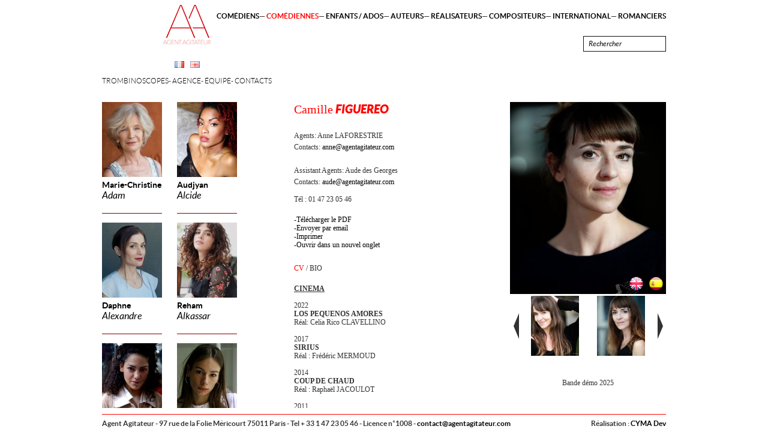

--- FILE ---
content_type: text/html; charset=UTF-8
request_url: http://www.agentagitateur.com/fr/comediennes/camille-figuereo
body_size: 13365
content:
<!DOCTYPE html PUBLIC "-//W3C//DTD XHTML 1.0 Strict//EN" "http://www.w3.org/TR/xhtml1/DTD/xhtml1-strict.dtd">
<html lang="fr" itemscope="itemscope" itemtype="http://schema.org/" id="htmlsite-comediennes-comediennesc24">
<head>
<meta http-equiv="Content-Type" content="text/html; charset=UTF-8">
<meta name="viewportold" content="width=device-width;initial-scale=1.0;">
<base href="http://www.agentagitateur.com/">
<link rel="apple-touch-icon" sizes="180x180" href="http://www.agentagitateur.com/si/favicon/apple-touch-icon.png">
<link rel="icon" type="image/png" href="http://www.agentagitateur.com/si/favicon/favicon-32x32.png" sizes="32x32">
<link rel="icon" type="image/png" href="http://www.agentagitateur.com/si/favicon/favicon-16x16.png" sizes="16x16">
<link rel="manifest" href="http://www.agentagitateur.com/si/favicon/manifest.json">
<link rel="mask-icon" href="http://www.agentagitateur.com/si/favicon/safari-pinned-tab.svg" color="#5bbad5">
<link rel="shortcut icon" href="http://www.agentagitateur.com/si/favicon/favicon.ico">
<meta name="msapplication-config" content="http://www.agentagitateur.com/si/favicon/browserconfig.xml">
<meta name="theme-color" content="#ffffff">
<title>Camille Figuereo - Agent Agitateur</title>
<meta name="keywords" content="">
<meta name="description" content="">
<link rel="canonical" href="http://www.agentagitateur.com/fr/comediennes/camille-figuereo">
<link rel="alternate" hreflang="x-default" href="http://www.agentagitateur.com/">
<link rel="alternate" hreflang="en" href="http://www.agentagitateur.com//uk/actresses/camille-figuereo">
<meta property="og:url" content="http://www.agentagitateur.com/fr/comediennes/camille-figuereo">
<meta property="og:site_name" content="Agent Agitateur">
<meta property="og:title" content="Camille Figuereo - Agent Agitateur">
<meta property="og:type" content="website">
<meta property="og:description" content="">
<meta name="twitter:card" content="summary">
<meta name="twitter:title" content="Camille Figuereo - Agent Agitateur">
<meta name="twitter:description" content="">
<meta name="twitter:url" content="http://www.agentagitateur.com/fr/comediennes/camille-figuereo">
<meta name="name" content="Camille Figuereo - Agent Agitateur" itemprop="name">
<meta name="description" content="" itemprop="description">
<link rel="stylesheet" type="text/css" href="http://www.agentagitateur.com/cymassets/js/mootools/f6b35a86f7c6dc30566f3a6986bc2b1b29efbc3fformcheck-w.css" media="screen">
<link rel="stylesheet" type="text/css" href="http://www.agentagitateur.com/sa/6aefbb603795cf0e33d5e9c5fa7cfdb1440eac23slimbox.css" media="screen">
<link rel="stylesheet" type="text/css" href="http://www.agentagitateur.com/sa/d8333d4df875a476c01523382a7a87177d37f06fpanzer.list.css" media="screen">
<link rel="stylesheet" type="text/css" href="http://www.agentagitateur.com/sa/b5b95202591c335e4c5b50cdff3710f2011055b8style.cyma.css" media="screen">
<link rel="stylesheet" type="text/css" href="http://www.agentagitateur.com/sa/69de828fdcaf7b9f888611cdd91ae153b02eca2cstyle.print.cyma.css" media="print">
<script type="text/javascript">
			var SITE_ROOT='http://www.agentagitateur.com/',SITE_ROOT_LG='http://www.agentagitateur.com/fr/',CA='http://www.agentagitateur.com/cymassets/',SITE_LANG='fr';
			</script>
</head>
<body class="jsoff bodycomediennesc24 langfr">
<!--htmlwraptoppart--><div class="popupcontentprodaddded" id="popup">
<img class="illus" src="[data-uri]"><div class="closepopup" onclick="closeAaPopup();">×</div>
<div class="ptitre">Partager</div>
<div id="sharemailformdivcontent">
<div id="sharemailformsuccess">Message envoyé</div>
<form id="sharemailform" action="" method="post" class="formcheck">
<input type="hidden" name="artisteid" value="comediennesc24"><input type="hidden" name="lang" value="fr"><input type="hidden" name="pdfurl" value="artist/fr/comediennes/camille-figuereo"><p><input name="mymail" id="mymail" value="" class="labelinside validate['required','email']" lang="Votre email"></p>
<p><input name="mailtosend" id="mailtosend" value="" class="labelinside validate['required','email']" lang="Email destinataire"></p>
<p><textarea name="mailmess" id="mailmess" value="" class="labelinside" lang="Message"></textarea></p>
<p class="submitline"><input type="submit" name="nlsend" id="nlsubmit" value="Envoyer"></p>
</form>
</div>
</div>
<div id="absmenu"><div id="head">
<div id="rechercheres" style="display:none;">
<div class="top"></div>
<div id="cherchetalents"></div>
</div>
<div id="artistesmenu" class="comediennes"><div id="artistesmenuwrap">
<a href="fr/comediennes/marie-christine-adam"><div class="photo" data-bgimgsrc="images/comediennes/marie-christine-adam/4105336-marie-christine-adam-au-village-des-inte-950x0-1-crop.jpg" stylo="background-image:url(http://www.agentagitateur.com/getuserimgs/rcm_100_125/images/comediennes/marie-christine-adam/4105336-marie-christine-adam-au-village-des-inte-950x0-1-crop.jpg);"></div>
<div class="titre">
<span class="prenom">Marie-Christine</span><br><span class="nom">Adam</span>
</div></a><a href="fr/comediennes/audjyan-alcide" class="nomg"><div class="photo" data-bgimgsrc="images/comediennes/audjyan-alcide/capture-decran-2023-10-18-a-14.58.52.png" stylo="background-image:url(http://www.agentagitateur.com/getuserimgs/rcm_100_125/images/comediennes/audjyan-alcide/capture-decran-2023-10-18-a-14.58.52.png);"></div>
<div class="titre">
<span class="prenom">Audjyan</span><br><span class="nom">Alcide</span>
</div></a><a href="fr/comediennes/daphne-alexander"><div class="photo" data-bgimgsrc="images/comediennes/daphne-alexander/unknown.jpeg" stylo="background-image:url(http://www.agentagitateur.com/getuserimgs/rcm_100_125/images/comediennes/daphne-alexander/unknown.jpeg);"></div>
<div class="titre">
<span class="prenom">Daphne</span><br><span class="nom">Alexandre </span>
</div></a><a href="fr/comediennes/reham-alkassar" class="nomg"><div class="photo" data-bgimgsrc="images/comediennes/reham-kassar/unknown-crop.jpeg" stylo="background-image:url(http://www.agentagitateur.com/getuserimgs/rcm_100_125/images/comediennes/reham-kassar/unknown-crop.jpeg);"></div>
<div class="titre">
<span class="prenom">Reham</span><br><span class="nom">Alkassar</span>
</div></a><a href="fr/comediennes/jahz-armando"><div class="photo" data-bgimgsrc="images/jasmine-armando-headshots-6-crop.jpg" stylo="background-image:url(http://www.agentagitateur.com/getuserimgs/rcm_100_125/images/jasmine-armando-headshots-6-crop.jpg);"></div>
<div class="titre">
<span class="prenom">Jahz</span><br><span class="nom">Armando</span>
</div></a><a href="fr/comediennes/nina-azouzi" class="nomg"><div class="photo" data-bgimgsrc="images/comediennes/nina-azouzi/capture-decran-2025-01-27-a-14.38.41.jpeg" stylo="background-image:url(http://www.agentagitateur.com/getuserimgs/rcm_100_125/images/comediennes/nina-azouzi/capture-decran-2025-01-27-a-14.38.41.jpeg);"></div>
<div class="titre">
<span class="prenom">Nina </span><br><span class="nom">Azouzi</span>
</div></a><a href="fr/comediennes/aurelie-bancilhon"><div class="photo" data-bgimgsrc="images/comediennes/aurelie-bancilhon/aurelie-bancilhon-4---copie.jpg" stylo="background-image:url(http://www.agentagitateur.com/getuserimgs/rcm_100_125/images/comediennes/aurelie-bancilhon/aurelie-bancilhon-4---copie.jpg);"></div>
<div class="titre">
<span class="prenom">Aurélie</span><br><span class="nom">Bancilhon</span>
</div></a><a href="fr/comediennes/horya-benabet" class="nomg"><div class="photo" data-bgimgsrc="images/comediennes/horya-benabet/-dsc6993.jpg" stylo="background-image:url(http://www.agentagitateur.com/getuserimgs/rcm_100_125/images/comediennes/horya-benabet/-dsc6993.jpg);"></div>
<div class="titre">
<span class="prenom">Horya</span><br><span class="nom">Benabet</span>
</div></a><a href="fr/comediennes/mia-benedetta"><div class="photo" data-bgimgsrc="images/comediennes/mia-benedetta/image0-crop.jpeg" stylo="background-image:url(http://www.agentagitateur.com/getuserimgs/rcm_100_125/images/comediennes/mia-benedetta/image0-crop.jpeg);"></div>
<div class="titre">
<span class="prenom">Mia</span><br><span class="nom">Benedetta</span>
</div></a><a href="fr/comediennes/marie-beraud" class="nomg"><div class="photo" data-bgimgsrc="images/comediennes/marie-beraud/marie-beraud.jpeg" stylo="background-image:url(http://www.agentagitateur.com/getuserimgs/rcm_100_125/images/comediennes/marie-beraud/marie-beraud.jpeg);"></div>
<div class="titre">
<span class="prenom">Marie</span><br><span class="nom">Beraud</span>
</div></a><a href="fr/comediennes/pauline-berry"><div class="photo" data-bgimgsrc="images/comediennes/pauling-berry/paulineberry-headshot.27.jpg" stylo="background-image:url(http://www.agentagitateur.com/getuserimgs/rcm_100_125/images/comediennes/pauling-berry/paulineberry-headshot.27.jpg);"></div>
<div class="titre">
<span class="prenom">Pauline</span><br><span class="nom">Berry</span>
</div></a><a href="fr/comediennes/luna-besson" class="nomg"><div class="photo" data-bgimgsrc="images/luna-besson.jpg" stylo="background-image:url(http://www.agentagitateur.com/getuserimgs/rcm_100_125/images/luna-besson.jpg);"></div>
<div class="titre">
<span class="prenom">Luna</span><br><span class="nom">Besson</span>
</div></a><a href="fr/comediennes/olivia-bocchialini"><div class="photo" data-bgimgsrc="images/comediennes/olivia-bocchialini/oliviabocchialiniheadshot-crop.jpg" stylo="background-image:url(http://www.agentagitateur.com/getuserimgs/rcm_100_125/images/comediennes/olivia-bocchialini/oliviabocchialiniheadshot-crop.jpg);"></div>
<div class="titre">
<span class="prenom">Olivia</span><br><span class="nom">Bocchialini </span>
</div></a><a href="fr/comediennes/lola-bonaventure" class="nomg"><div class="photo" data-bgimgsrc="images/comediennes/lola-bonaventure/lola-bonhaventure-image-2025-07-18-at-11.20.50-5-crop-crop.jpeg" stylo="background-image:url(http://www.agentagitateur.com/getuserimgs/rcm_100_125/images/comediennes/lola-bonaventure/lola-bonhaventure-image-2025-07-18-at-11.20.50-5-crop-crop.jpeg);"></div>
<div class="titre">
<span class="prenom">Lola</span><br><span class="nom">Bonaventure</span>
</div></a><a href="fr/comediennes/aurelia-bonta"><div class="photo" data-bgimgsrc="images/comediennes/aurelia-bonta/1-aurelia-bonta-crop.jpg" stylo="background-image:url(http://www.agentagitateur.com/getuserimgs/rcm_100_125/images/comediennes/aurelia-bonta/1-aurelia-bonta-crop.jpg);"></div>
<div class="titre">
<span class="prenom">Aurélia</span><br><span class="nom">Bonta</span>
</div></a><a href="fr/comediennes/lucie-bourdeu" class="nomg"><div class="photo" data-bgimgsrc="images/comediennes/lucie-bourdeu/230526000029290026-2-crop.jpg" stylo="background-image:url(http://www.agentagitateur.com/getuserimgs/rcm_100_125/images/comediennes/lucie-bourdeu/230526000029290026-2-crop.jpg);"></div>
<div class="titre">
<span class="prenom">Lucie</span><br><span class="nom">Bourdeu</span>
</div></a><a href="fr/comediennes/lucie-brami"><div class="photo" data-bgimgsrc="images/comediennes/lucie-brami/image00002.jpeg" stylo="background-image:url(http://www.agentagitateur.com/getuserimgs/rcm_100_125/images/comediennes/lucie-brami/image00002.jpeg);"></div>
<div class="titre">
<span class="prenom">Lucie </span><br><span class="nom">Brami </span>
</div></a><a href="fr/comediennes/virginie-caliari" class="nomg"><div class="photo" data-bgimgsrc="images/comediennes/virginie-caliari/virginie-caliari-2--copie.jpg" stylo="background-image:url(http://www.agentagitateur.com/getuserimgs/rcm_100_125/images/comediennes/virginie-caliari/virginie-caliari-2--copie.jpg);"></div>
<div class="titre">
<span class="prenom">Virginie</span><br><span class="nom">Caliari</span>
</div></a><a href="fr/comediennes/paola-calliari"><div class="photo" data-bgimgsrc="images/comediennes/paola-calliari/image1.jpg" stylo="background-image:url(http://www.agentagitateur.com/getuserimgs/rcm_100_125/images/comediennes/paola-calliari/image1.jpg);"></div>
<div class="titre">
<span class="prenom">Paola</span><br><span class="nom">Calliari</span>
</div></a><a href="fr/comediennes/sandrine-calvayrac" class="nomg"><div class="photo" data-bgimgsrc="images/comediennes/sandrine-calvayrac/sandrine.jpg" stylo="background-image:url(http://www.agentagitateur.com/getuserimgs/rcm_100_125/images/comediennes/sandrine-calvayrac/sandrine.jpg);"></div>
<div class="titre">
<span class="prenom">Sandrine</span><br><span class="nom">Calvayrac</span>
</div></a><a href="fr/comediennes/cecilia-cara"><div class="photo" data-bgimgsrc="images/ceciliacarabythierrypanthere-15.jpg" stylo="background-image:url(http://www.agentagitateur.com/getuserimgs/rcm_100_125/images/ceciliacarabythierrypanthere-15.jpg);"></div>
<div class="titre">
<span class="prenom">Cécilia</span><br><span class="nom">Cara</span>
</div></a><a href="fr/comediennes/loan-chabanol" class="nomg"><div class="photo" data-bgimgsrc="images/comediennes/loan-chabanol/unknown-1-crop.jpeg" stylo="background-image:url(http://www.agentagitateur.com/getuserimgs/rcm_100_125/images/comediennes/loan-chabanol/unknown-1-crop.jpeg);"></div>
<div class="titre">
<span class="prenom">Loan </span><br><span class="nom">Chabanol </span>
</div></a><a href="fr/comediennes/daphne-chollet"><div class="photo" data-bgimgsrc="images/comediennes/daphne-chollet/p1010721-recupere.jpg" stylo="background-image:url(http://www.agentagitateur.com/getuserimgs/rcm_100_125/images/comediennes/daphne-chollet/p1010721-recupere.jpg);"></div>
<div class="titre">
<span class="prenom">Daphné</span><br><span class="nom">Chollet</span>
</div></a><a href="fr/comediennes/alexandra-chouraqui" class="nomg"><div class="photo" data-bgimgsrc="images/comediennes/alexandra-chouraqui/af9i9849.jpg" stylo="background-image:url(http://www.agentagitateur.com/getuserimgs/rcm_100_125/images/comediennes/alexandra-chouraqui/af9i9849.jpg);"></div>
<div class="titre">
<span class="prenom">Alexandra </span><br><span class="nom">Chouraqui</span>
</div></a><a href="fr/comediennes/maggie-civantos"><div class="photo" data-bgimgsrc="images/comediennes/maggie-civantos/ab8524108-crop2-crop.jpg" stylo="background-image:url(http://www.agentagitateur.com/getuserimgs/rcm_100_125/images/comediennes/maggie-civantos/ab8524108-crop2-crop.jpg);"></div>
<div class="titre">
<span class="prenom">Maggie</span><br><span class="nom">Civantos</span>
</div></a><a href="fr/comediennes/emma-colberti" class="nomg"><div class="photo" data-bgimgsrc="images/comediennes/emma-colberti/emma-colberti-1.jpg" stylo="background-image:url(http://www.agentagitateur.com/getuserimgs/rcm_100_125/images/comediennes/emma-colberti/emma-colberti-1.jpg);"></div>
<div class="titre">
<span class="prenom">Emma</span><br><span class="nom">Colberti</span>
</div></a><a href="fr/comediennes/loreyna-colombo"><div class="photo" data-bgimgsrc="images/comediennes/loreyna-colombo/-1-copie-crop-crop.jpg" stylo="background-image:url(http://www.agentagitateur.com/getuserimgs/rcm_100_125/images/comediennes/loreyna-colombo/-1-copie-crop-crop.jpg);"></div>
<div class="titre">
<span class="prenom">Loreyna</span><br><span class="nom">Colombo</span>
</div></a><a href="fr/comediennes/zoe-corraface" class="nomg"><div class="photo" data-bgimgsrc="images/comediennes/zoe-corraface/zoe-corraface-by-lora-11-crop.jpg" stylo="background-image:url(http://www.agentagitateur.com/getuserimgs/rcm_100_125/images/comediennes/zoe-corraface/zoe-corraface-by-lora-11-crop.jpg);"></div>
<div class="titre">
<span class="prenom">Zoé</span><br><span class="nom">Corraface</span>
</div></a><a href="fr/comediennes/moon-dailly"><div class="photo" data-bgimgsrc="images/comediennes/moon-dailly/moo-8257-copy.jpg" stylo="background-image:url(http://www.agentagitateur.com/getuserimgs/rcm_100_125/images/comediennes/moon-dailly/moo-8257-copy.jpg);"></div>
<div class="titre">
<span class="prenom">Moon</span><br><span class="nom">Dailly</span>
</div></a><a href="fr/comediennes/estelle-darnault" class="nomg"><div class="photo" data-bgimgsrc="images/comediennes/estelle-darnault/image9-crop.jpeg" stylo="background-image:url(http://www.agentagitateur.com/getuserimgs/rcm_100_125/images/comediennes/estelle-darnault/image9-crop.jpeg);"></div>
<div class="titre">
<span class="prenom">Estelle</span><br><span class="nom">Darnault</span>
</div></a><a href="fr/comediennes/valentine-daruty"><div class="photo" data-bgimgsrc="images/comediennes/valentine-daruty/valentine-daruty08560-crop.jpeg" stylo="background-image:url(http://www.agentagitateur.com/getuserimgs/rcm_100_125/images/comediennes/valentine-daruty/valentine-daruty08560-crop.jpeg);"></div>
<div class="titre">
<span class="prenom">Valentine</span><br><span class="nom">Daruty</span>
</div></a><a href="fr/comediennes/meghane-de-croock" class="nomg"><div class="photo" data-bgimgsrc="images/comediennes/meghane-de-croock/screenshot-2024-11-08-at-18.27.45-crop.jpeg" stylo="background-image:url(http://www.agentagitateur.com/getuserimgs/rcm_100_125/images/comediennes/meghane-de-croock/screenshot-2024-11-08-at-18.27.45-crop.jpeg);"></div>
<div class="titre">
<span class="prenom">Méghane </span><br><span class="nom">De Croock </span>
</div></a><a href="fr/comediennes/marie-de-dinechin"><div class="photo" data-bgimgsrc="images/comediennes/marie-de-dinechin/img-4478.jpeg" stylo="background-image:url(http://www.agentagitateur.com/getuserimgs/rcm_100_125/images/comediennes/marie-de-dinechin/img-4478.jpeg);"></div>
<div class="titre">
<span class="prenom">Marie </span><br><span class="nom">De Dinechin</span>
</div></a><a href="fr/comediennes/beatrice-de-la-boulaye" class="nomg"><div class="photo" data-bgimgsrc="images/comediennes/beatrice-de-la-boulaye/beatrice-de-la-boulaye-1.jpg" stylo="background-image:url(http://www.agentagitateur.com/getuserimgs/rcm_100_125/images/comediennes/beatrice-de-la-boulaye/beatrice-de-la-boulaye-1.jpg);"></div>
<div class="titre">
<span class="prenom">Béatrice </span><br><span class="nom">De la Boulaye</span>
</div></a><a href="fr/comediennes/kellie-delkeskamp"><div class="photo" data-bgimgsrc="images/comediennes/kellie-delkeskamp/image0.png" stylo="background-image:url(http://www.agentagitateur.com/getuserimgs/rcm_100_125/images/comediennes/kellie-delkeskamp/image0.png);"></div>
<div class="titre">
<span class="prenom">Kellie</span><br><span class="nom">Delkeskamp</span>
</div></a><a href="fr/comediennes/aurore-delplace" class="nomg"><div class="photo" data-bgimgsrc="images/comediennes/auror--delplace/img-5782-3.jpg" stylo="background-image:url(http://www.agentagitateur.com/getuserimgs/rcm_100_125/images/comediennes/auror--delplace/img-5782-3.jpg);"></div>
<div class="titre">
<span class="prenom">Aurore </span><br><span class="nom">Delplace </span>
</div></a><a href="fr/comediennes/sokhna-diallo"><div class="photo" data-bgimgsrc="images/enfantsados/sokhna-diallo/whatsapp-image-2025-10-02-at-17.29.39-2.jpeg" stylo="background-image:url(http://www.agentagitateur.com/getuserimgs/rcm_100_125/images/enfantsados/sokhna-diallo/whatsapp-image-2025-10-02-at-17.29.39-2.jpeg);"></div>
<div class="titre">
<span class="prenom">Sokhna</span><br><span class="nom">Diallo</span>
</div></a><a href="fr/comediennes/julia-dietze" class="nomg"><div class="photo" data-bgimgsrc="images/comediennes/julia-dietze/juliadietze-03.jpg" stylo="background-image:url(http://www.agentagitateur.com/getuserimgs/rcm_100_125/images/comediennes/julia-dietze/juliadietze-03.jpg);"></div>
<div class="titre">
<span class="prenom">Julia</span><br><span class="nom">Dietze</span>
</div></a><a href="fr/comediennes/camille-dochez"><div class="photo" data-bgimgsrc="images/comediennes/camille-dochez/dscf5916-crop.jpg" stylo="background-image:url(http://www.agentagitateur.com/getuserimgs/rcm_100_125/images/comediennes/camille-dochez/dscf5916-crop.jpg);"></div>
<div class="titre">
<span class="prenom">Camille </span><br><span class="nom">Dochez</span>
</div></a><a href="fr/comediennes/dinara-drukarova" class="nomg"><div class="photo" data-bgimgsrc="images/comediennes/dinara-droukarova/img-7221.jpg" stylo="background-image:url(http://www.agentagitateur.com/getuserimgs/rcm_100_125/images/comediennes/dinara-droukarova/img-7221.jpg);"></div>
<div class="titre">
<span class="prenom">Dinara</span><br><span class="nom">Drukarova</span>
</div></a><a href="fr/comediennes/margot-dufrene"><div class="photo" data-bgimgsrc="images/comediennes/margot-dufrene/screenshot-2024-04-18-at-17.43.18-crop.jpeg" stylo="background-image:url(http://www.agentagitateur.com/getuserimgs/rcm_100_125/images/comediennes/margot-dufrene/screenshot-2024-04-18-at-17.43.18-crop.jpeg);"></div>
<div class="titre">
<span class="prenom">Margot </span><br><span class="nom">Dufrene</span>
</div></a><a href="fr/comediennes/anh-duong" class="nomg"><div class="photo" data-bgimgsrc="images/comediennes/anh-duong/da43199a-247f-4694-a075-9a6d94bf5a17-crop-crop.jpeg" stylo="background-image:url(http://www.agentagitateur.com/getuserimgs/rcm_100_125/images/comediennes/anh-duong/da43199a-247f-4694-a075-9a6d94bf5a17-crop-crop.jpeg);"></div>
<div class="titre">
<span class="prenom">Anh </span><br><span class="nom">Duong </span>
</div></a><a href="fr/comediennes/aurelia-dury"><div class="photo" data-bgimgsrc="images/comediennes/aurelia-dury/aurelia-dury-2024-0083-2-bd.jpg" stylo="background-image:url(http://www.agentagitateur.com/getuserimgs/rcm_100_125/images/comediennes/aurelia-dury/aurelia-dury-2024-0083-2-bd.jpg);"></div>
<div class="titre">
<span class="prenom">Aurélia</span><br><span class="nom">Dury</span>
</div></a><a href="fr/comediennes/anne-decis" class="nomg"><div class="photo" data-bgimgsrc="images/comediennes/anne-decis/-mm21701.jpg" stylo="background-image:url(http://www.agentagitateur.com/getuserimgs/rcm_100_125/images/comediennes/anne-decis/-mm21701.jpg);"></div>
<div class="titre">
<span class="prenom">Anne</span><br><span class="nom">Décis</span>
</div></a><a href="fr/comediennes/julie-engelbrecht"><div class="photo" data-bgimgsrc="images/comediennes/julie-engelbrecht/ajul-9869xx-crop.jpg" stylo="background-image:url(http://www.agentagitateur.com/getuserimgs/rcm_100_125/images/comediennes/julie-engelbrecht/ajul-9869xx-crop.jpg);"></div>
<div class="titre">
<span class="prenom">Julie</span><br><span class="nom">Engelbrecht</span>
</div></a><a href="fr/comediennes/joy-esther" class="nomg"><div class="photo" data-bgimgsrc="images/comediennes/joy-esther/-dsc9394-2.jpg" stylo="background-image:url(http://www.agentagitateur.com/getuserimgs/rcm_100_125/images/comediennes/joy-esther/-dsc9394-2.jpg);"></div>
<div class="titre">
<span class="prenom">Joy</span><br><span class="nom">Esther</span>
</div></a><a href="fr/comediennes/jara-ezo"><div class="photo" data-bgimgsrc="images/comediennes/jara-ezo/jara-ezo-image-2025-11-05-at-14.28.56-2.jpeg" stylo="background-image:url(http://www.agentagitateur.com/getuserimgs/rcm_100_125/images/comediennes/jara-ezo/jara-ezo-image-2025-11-05-at-14.28.56-2.jpeg);"></div>
<div class="titre">
<span class="prenom">Jara</span><br><span class="nom">Ezo</span>
</div></a><a href="fr/comediennes/camille-figuereo" class="nomg"><div class="photo" data-bgimgsrc="images/comediennes/camille-figuereo/154.jpg" stylo="background-image:url(http://www.agentagitateur.com/getuserimgs/rcm_100_125/images/comediennes/camille-figuereo/154.jpg);"></div>
<div class="titre">
<span class="prenom">Camille</span><br><span class="nom">Figuereo</span>
</div></a><a href="fr/comediennes/cecile"><div class="photo" data-bgimgsrc="images/comediennes/cecile-fisera/dsc00381.jpeg" stylo="background-image:url(http://www.agentagitateur.com/getuserimgs/rcm_100_125/images/comediennes/cecile-fisera/dsc00381.jpeg);"></div>
<div class="titre">
<span class="prenom">Cécile</span><br><span class="nom">Fišera</span>
</div></a><a href="fr/comediennes/soraya-garlenq" class="nomg"><div class="photo" data-bgimgsrc="images/comediennes/soraya-garlenq/img-8500.jpeg" stylo="background-image:url(http://www.agentagitateur.com/getuserimgs/rcm_100_125/images/comediennes/soraya-garlenq/img-8500.jpeg);"></div>
<div class="titre">
<span class="prenom">Soraya </span><br><span class="nom">Garlenq</span>
</div></a><a href="fr/comediennes/isalinde-giovangigli"><div class="photo" data-bgimgsrc="images/comediennes/isalinde-giovangigli/isalinde-2022-02.jpg" stylo="background-image:url(http://www.agentagitateur.com/getuserimgs/rcm_100_125/images/comediennes/isalinde-giovangigli/isalinde-2022-02.jpg);"></div>
<div class="titre">
<span class="prenom">Isalinde</span><br><span class="nom">Giovangigli</span>
</div></a><a href="fr/comediennes/amelie-glenn" class="nomg"><div class="photo" data-bgimgsrc="images/comediennes/amelie-glenn/nzf-9825-crop.jpg" stylo="background-image:url(http://www.agentagitateur.com/getuserimgs/rcm_100_125/images/comediennes/amelie-glenn/nzf-9825-crop.jpg);"></div>
<div class="titre">
<span class="prenom">Amélie</span><br><span class="nom">Glenn</span>
</div></a><a href="fr/comediennes/adele-godin"><div class="photo" data-bgimgsrc="images/comediennes/adele-godin/adele-0-14-crop-crop.jpg" stylo="background-image:url(http://www.agentagitateur.com/getuserimgs/rcm_100_125/images/comediennes/adele-godin/adele-0-14-crop-crop.jpg);"></div>
<div class="titre">
<span class="prenom">Adéle </span><br><span class="nom">Godin </span>
</div></a><a href="fr/comediennes/jeanne-goursaud" class="nomg"><div class="photo" data-bgimgsrc="images/comediennes/jeanne-goursaud/jeanne-goursaud-by-lena-faye.jpg" stylo="background-image:url(http://www.agentagitateur.com/getuserimgs/rcm_100_125/images/comediennes/jeanne-goursaud/jeanne-goursaud-by-lena-faye.jpg);"></div>
<div class="titre">
<span class="prenom">Jeanne</span><br><span class="nom">Goursaud</span>
</div></a><a href="fr/comediennes/charlotte-hoepffner"><div class="photo" data-bgimgsrc="images/comediennes/charlotte-hoepffner/charlottehoepffner-02.jpeg" stylo="background-image:url(http://www.agentagitateur.com/getuserimgs/rcm_100_125/images/comediennes/charlotte-hoepffner/charlottehoepffner-02.jpeg);"></div>
<div class="titre">
<span class="prenom">Charlotte</span><br><span class="nom">Hoepffner</span>
</div></a><a href="fr/comediennes/laurie-iversen" class="nomg"><div class="photo" data-bgimgsrc="images/comediennes/laurie-iversen/laurie-iversen-2971.jpg" stylo="background-image:url(http://www.agentagitateur.com/getuserimgs/rcm_100_125/images/comediennes/laurie-iversen/laurie-iversen-2971.jpg);"></div>
<div class="titre">
<span class="prenom">Laurie</span><br><span class="nom">Iversen</span>
</div></a><a href="fr/comediennes/gaelle-jeantet"><div class="photo" data-bgimgsrc="images/comediennes/gaelle-jeantet/gaelle-bonus-1.jpg" stylo="background-image:url(http://www.agentagitateur.com/getuserimgs/rcm_100_125/images/comediennes/gaelle-jeantet/gaelle-bonus-1.jpg);"></div>
<div class="titre">
<span class="prenom">Gaëlle</span><br><span class="nom">Jeantet</span>
</div></a><a href="fr/comediennes/arly-jover" class="nomg"><div class="photo" data-bgimgsrc="images/comediennes/arly-jover/-mg-9695.jpeg" stylo="background-image:url(http://www.agentagitateur.com/getuserimgs/rcm_100_125/images/comediennes/arly-jover/-mg-9695.jpeg);"></div>
<div class="titre">
<span class="prenom">Arly </span><br><span class="nom">Jover</span>
</div></a><a href="fr/comediennes/soo-hee-kim"><div class="photo" data-bgimgsrc="images/comediennes/soo-hee-kim-emeline-briffaud/emeline-briffaud-image-2024-10-03-at-10.57.12-1.jpeg" stylo="background-image:url(http://www.agentagitateur.com/getuserimgs/rcm_100_125/images/comediennes/soo-hee-kim-emeline-briffaud/emeline-briffaud-image-2024-10-03-at-10.57.12-1.jpeg);"></div>
<div class="titre">
<span class="prenom">Soo-Hee</span><br><span class="nom">KIM </span>
</div></a><a href="fr/comediennes/iliana-khelifa" class="nomg"><div class="photo" data-bgimgsrc="images/comediennes/iliana-khelifa/iliana-khelifa-crop.jpg" stylo="background-image:url(http://www.agentagitateur.com/getuserimgs/rcm_100_125/images/comediennes/iliana-khelifa/iliana-khelifa-crop.jpg);"></div>
<div class="titre">
<span class="prenom">Iliana</span><br><span class="nom">Khelifa</span>
</div></a><a href="fr/comediennes/olga-korotyayeva"><div class="photo" data-bgimgsrc="images/olga12.png" stylo="background-image:url(http://www.agentagitateur.com/getuserimgs/rcm_100_125/images/olga12.png);"></div>
<div class="titre">
<span class="prenom">Olga</span><br><span class="nom">Korotyayeva</span>
</div></a><a href="fr/comediennes/marie-kremer" class="nomg"><div class="photo" data-bgimgsrc="images/comediennes/marie-kremer/marie.k--agent-agitateur-2023---14.jpeg" stylo="background-image:url(http://www.agentagitateur.com/getuserimgs/rcm_100_125/images/comediennes/marie-kremer/marie.k--agent-agitateur-2023---14.jpeg);"></div>
<div class="titre">
<span class="prenom">Marie </span><br><span class="nom">Kremer </span>
</div></a><a href="fr/comediennes/lea-lando"><div class="photo" data-bgimgsrc="images/comediennes/lea-lando/d78d4dd2-944c-45bc-ad2e-f32b80f45981-crop-crop-crop.jpeg" stylo="background-image:url(http://www.agentagitateur.com/getuserimgs/rcm_100_125/images/comediennes/lea-lando/d78d4dd2-944c-45bc-ad2e-f32b80f45981-crop-crop-crop.jpeg);"></div>
<div class="titre">
<span class="prenom">Léa</span><br><span class="nom">Lando</span>
</div></a><a href="fr/comediennes/clara-laureys" class="nomg"><div class="photo" data-bgimgsrc="images/comediennes/clara-laureys/clara-laureys--9.jpg" stylo="background-image:url(http://www.agentagitateur.com/getuserimgs/rcm_100_125/images/comediennes/clara-laureys/clara-laureys--9.jpg);"></div>
<div class="titre">
<span class="prenom">Clara </span><br><span class="nom">Laureys </span>
</div></a><a href="fr/comediennes/lisa-le-coq"><div class="photo" data-bgimgsrc="images/comediennes/lisa-le-coq/image00014.jpeg" stylo="background-image:url(http://www.agentagitateur.com/getuserimgs/rcm_100_125/images/comediennes/lisa-le-coq/image00014.jpeg);"></div>
<div class="titre">
<span class="prenom">Lisa</span><br><span class="nom">Le Coq</span>
</div></a><a href="fr/comediennes/sarah-le-deunff" class="nomg"><div class="photo" data-bgimgsrc="images/comediennes/sarah-le-deunff/sarah-le-deunff-9862.jpeg" stylo="background-image:url(http://www.agentagitateur.com/getuserimgs/rcm_100_125/images/comediennes/sarah-le-deunff/sarah-le-deunff-9862.jpeg);"></div>
<div class="titre">
<span class="prenom">Sarah</span><br><span class="nom">Le Deunff</span>
</div></a><a href="fr/comediennes/julia-leblanc-lacoste"><div class="photo" data-bgimgsrc="images/comediennes/julia-leblanc-lacoste/img-8187.jpg" stylo="background-image:url(http://www.agentagitateur.com/getuserimgs/rcm_100_125/images/comediennes/julia-leblanc-lacoste/img-8187.jpg);"></div>
<div class="titre">
<span class="prenom">Julia</span><br><span class="nom">Leblanc-Lacoste</span>
</div></a><a href="fr/comediennes/jiaxin-li" class="nomg"><div class="photo" data-bgimgsrc="images/comediennes/jiaxin-li/capture-decran-2025-12-15-a-16.33.19.png" stylo="background-image:url(http://www.agentagitateur.com/getuserimgs/rcm_100_125/images/comediennes/jiaxin-li/capture-decran-2025-12-15-a-16.33.19.png);"></div>
<div class="titre">
<span class="prenom">Jiaxin </span><br><span class="nom">Li </span>
</div></a><a href="fr/comediennes/lio-long"><div class="photo" data-bgimgsrc="images/comediennes/lio-long/unknown-crop-crop.jpeg" stylo="background-image:url(http://www.agentagitateur.com/getuserimgs/rcm_100_125/images/comediennes/lio-long/unknown-crop-crop.jpeg);"></div>
<div class="titre">
<span class="prenom">Lio</span><br><span class="nom">Long</span>
</div></a><a href="fr/comediennes/apollonia-luisetti" class="nomg"><div class="photo" data-bgimgsrc="images/comediennes/apollonia-luisetti/girls-squadcapture-decran-2021-02-24-a-15.41.45.png" stylo="background-image:url(http://www.agentagitateur.com/getuserimgs/rcm_100_125/images/comediennes/apollonia-luisetti/girls-squadcapture-decran-2021-02-24-a-15.41.45.png);"></div>
<div class="titre">
<span class="prenom">Apollonia</span><br><span class="nom">Luisetti</span>
</div></a><a href="fr/comediennes/samantha-markowic"><div class="photo" data-bgimgsrc="images/comediennes/samantha-markowic/samantha-23-sam6131.jpg" stylo="background-image:url(http://www.agentagitateur.com/getuserimgs/rcm_100_125/images/comediennes/samantha-markowic/samantha-23-sam6131.jpg);"></div>
<div class="titre">
<span class="prenom">Samantha </span><br><span class="nom">Markowic</span>
</div></a><a href="fr/comediennes/marie-massoni" class="nomg"><div class="photo" data-bgimgsrc="images/comediennes/marie-massoni/img-1306-crop.jpeg" stylo="background-image:url(http://www.agentagitateur.com/getuserimgs/rcm_100_125/images/comediennes/marie-massoni/img-1306-crop.jpeg);"></div>
<div class="titre">
<span class="prenom">Marie </span><br><span class="nom">Massoni</span>
</div></a><a href="fr/comediennes/delia-mayer"><div class="photo" data-bgimgsrc="images/comediennes/delia-mayer/deliamayer-zs-1tt-sw.jpg" stylo="background-image:url(http://www.agentagitateur.com/getuserimgs/rcm_100_125/images/comediennes/delia-mayer/deliamayer-zs-1tt-sw.jpg);"></div>
<div class="titre">
<span class="prenom">Delia </span><br><span class="nom">Mayer</span>
</div></a><a href="fr/comediennes/elli-medeiros" class="nomg"><div class="photo" data-bgimgsrc="images/comediennes/elli-medeiros/eli-4751-crop-crop.png" stylo="background-image:url(http://www.agentagitateur.com/getuserimgs/rcm_100_125/images/comediennes/elli-medeiros/eli-4751-crop-crop.png);"></div>
<div class="titre">
<span class="prenom">Elli</span><br><span class="nom">Medeiros</span>
</div></a><a href="fr/comediennes/sophie-meister"><div class="photo" data-bgimgsrc="images/comediennes/sophie-meister/dsc-2704-1.jpg" stylo="background-image:url(http://www.agentagitateur.com/getuserimgs/rcm_100_125/images/comediennes/sophie-meister/dsc-2704-1.jpg);"></div>
<div class="titre">
<span class="prenom">Sophie</span><br><span class="nom">Meister</span>
</div></a><a href="fr/comediennes/cathy-min-jung" class="nomg"><div class="photo" data-bgimgsrc="images/comediennes/cathy-min-jung/cathy-min-jung-1.jpg---copie-crop-crop.jpg" stylo="background-image:url(http://www.agentagitateur.com/getuserimgs/rcm_100_125/images/comediennes/cathy-min-jung/cathy-min-jung-1.jpg---copie-crop-crop.jpg);"></div>
<div class="titre">
<span class="prenom">Cathy</span><br><span class="nom">Min Jung</span>
</div></a><a href="fr/comediennes/magali-miniac"><div class="photo" data-bgimgsrc="images/comediennes/magali-miniac/-magali-miniac448p.jpg" stylo="background-image:url(http://www.agentagitateur.com/getuserimgs/rcm_100_125/images/comediennes/magali-miniac/-magali-miniac448p.jpg);"></div>
<div class="titre">
<span class="prenom">Magali</span><br><span class="nom">Miniac</span>
</div></a><a href="fr/comediennes/bertille-mirallie" class="nomg"><div class="photo" data-bgimgsrc="images/comediennes/bertille-miraillie/2023-03.jpeg" stylo="background-image:url(http://www.agentagitateur.com/getuserimgs/rcm_100_125/images/comediennes/bertille-miraillie/2023-03.jpeg);"></div>
<div class="titre">
<span class="prenom">Bertille</span><br><span class="nom">Mirallié</span>
</div></a><a href="fr/comediennes/katia-miran"><div class="photo" data-bgimgsrc="images/comediennes/katia-miran/dsc06815-2-copie.jpg" stylo="background-image:url(http://www.agentagitateur.com/getuserimgs/rcm_100_125/images/comediennes/katia-miran/dsc06815-2-copie.jpg);"></div>
<div class="titre">
<span class="prenom">Katia</span><br><span class="nom">Miran</span>
</div></a><a href="fr/comediennes/moona" class="nomg"><div class="photo" data-bgimgsrc="images/comediennes/moona/whatsapp-image-2024-08-30-at-14.38.49-1.jpeg" stylo="background-image:url(http://www.agentagitateur.com/getuserimgs/rcm_100_125/images/comediennes/moona/whatsapp-image-2024-08-30-at-14.38.49-1.jpeg);"></div>
<div class="titre">
<span class="prenom"></span><br><span class="nom">Moona</span>
</div></a><a href="fr/comediennes/soria-moufakkir"><div class="photo" data-bgimgsrc="images/comediennes/soria-moufakkir/soria-moufakkir-03-crop-crop-crop.jpg" stylo="background-image:url(http://www.agentagitateur.com/getuserimgs/rcm_100_125/images/comediennes/soria-moufakkir/soria-moufakkir-03-crop-crop-crop.jpg);"></div>
<div class="titre">
<span class="prenom">Soria</span><br><span class="nom">Moufakkir</span>
</div></a><a href="fr/comediennes/claire-olivier" class="nomg"><div class="photo" data-bgimgsrc="images/comediennes/claire-olivier/dscf5433-copie-crop-crop.jpg" stylo="background-image:url(http://www.agentagitateur.com/getuserimgs/rcm_100_125/images/comediennes/claire-olivier/dscf5433-copie-crop-crop.jpg);"></div>
<div class="titre">
<span class="prenom">Claire </span><br><span class="nom">Olivier </span>
</div></a><a href="fr/comediennes/laurence-oltuski"><div class="photo" data-bgimgsrc="images/comediennes/laurence-oltuski/laurence-oltuski-mg-7794-crop.jpg" stylo="background-image:url(http://www.agentagitateur.com/getuserimgs/rcm_100_125/images/comediennes/laurence-oltuski/laurence-oltuski-mg-7794-crop.jpg);"></div>
<div class="titre">
<span class="prenom">Laurence</span><br><span class="nom">Oltuski</span>
</div></a><a href="fr/comediennes/sabrina-ouazani" class="nomg"><div class="photo" data-bgimgsrc="images/comediennes/sabrina-ouazani/whatsapp-image-2025-06-24-at-17.05.42.jpeg" stylo="background-image:url(http://www.agentagitateur.com/getuserimgs/rcm_100_125/images/comediennes/sabrina-ouazani/whatsapp-image-2025-06-24-at-17.05.42.jpeg);"></div>
<div class="titre">
<span class="prenom">Sabrina</span><br><span class="nom">Ouazani</span>
</div></a><a href="fr/comediennes/bojana-panic"><div class="photo" data-bgimgsrc="images/bojana7.png" stylo="background-image:url(http://www.agentagitateur.com/getuserimgs/rcm_100_125/images/bojana7.png);"></div>
<div class="titre">
<span class="prenom">Bojana</span><br><span class="nom">Panic</span>
</div></a><a href="fr/comediennes/juliette-petiot" class="nomg"><div class="photo" data-bgimgsrc="images/comediennes/juliette-petiot/dscf4302-crop.jpg" stylo="background-image:url(http://www.agentagitateur.com/getuserimgs/rcm_100_125/images/comediennes/juliette-petiot/dscf4302-crop.jpg);"></div>
<div class="titre">
<span class="prenom">Juliette </span><br><span class="nom">Petiot</span>
</div></a><a href="fr/comediennes/christine-pignet"><div class="photo" data-bgimgsrc="images/comediennes/christine-pignet/christine-pignet--19.jpg" stylo="background-image:url(http://www.agentagitateur.com/getuserimgs/rcm_100_125/images/comediennes/christine-pignet/christine-pignet--19.jpg);"></div>
<div class="titre">
<span class="prenom">Christine</span><br><span class="nom">Pignet</span>
</div></a><a href="fr/comediennes/anouk-pont" class="nomg"><div class="photo" data-bgimgsrc="images/comediennes/anouk-pont/anouk-pont-1-image-2025-12-04-at-20.05.06-1-crop.jpeg" stylo="background-image:url(http://www.agentagitateur.com/getuserimgs/rcm_100_125/images/comediennes/anouk-pont/anouk-pont-1-image-2025-12-04-at-20.05.06-1-crop.jpeg);"></div>
<div class="titre">
<span class="prenom">Anouk</span><br><span class="nom">Pont</span>
</div></a><a href="fr/comediennes/isabelle-pruvo"><div class="photo" data-bgimgsrc="images/enfantsados/isabelle-pruvot/whatsapp-image-2025-08-22-at-10.58.42.jpeg" stylo="background-image:url(http://www.agentagitateur.com/getuserimgs/rcm_100_125/images/enfantsados/isabelle-pruvot/whatsapp-image-2025-08-22-at-10.58.42.jpeg);"></div>
<div class="titre">
<span class="prenom">Isabelle</span><br><span class="nom">Pruvot</span>
</div></a><a href="fr/comediennes/clara-quilichini" class="nomg"><div class="photo" data-bgimgsrc="images/comediennes/clara-quilichini/clara-quilichini-9131.jpeg" stylo="background-image:url(http://www.agentagitateur.com/getuserimgs/rcm_100_125/images/comediennes/clara-quilichini/clara-quilichini-9131.jpeg);"></div>
<div class="titre">
<span class="prenom">Clara</span><br><span class="nom">Quilichini</span>
</div></a><a href="fr/comediennes/salwa-rajaa"><div class="photo" data-bgimgsrc="images/comediennes/salwa-rajaa/img-2628.jpg" stylo="background-image:url(http://www.agentagitateur.com/getuserimgs/rcm_100_125/images/comediennes/salwa-rajaa/img-2628.jpg);"></div>
<div class="titre">
<span class="prenom">Salwa</span><br><span class="nom">Rajaa </span>
</div></a><a href="fr/comediennes/blanche-ravalec" class="nomg"><div class="photo" data-bgimgsrc="images/comediennes/blanche-ravalec/blanche-ravalec-1288-1.jpg" stylo="background-image:url(http://www.agentagitateur.com/getuserimgs/rcm_100_125/images/comediennes/blanche-ravalec/blanche-ravalec-1288-1.jpg);"></div>
<div class="titre">
<span class="prenom">Blanche</span><br><span class="nom">Ravalec</span>
</div></a><a href="fr/comediennes/samantha-renier"><div class="photo" data-bgimgsrc="images/comediennes/samantha-renier/20102023-5m0a7072.jpeg" stylo="background-image:url(http://www.agentagitateur.com/getuserimgs/rcm_100_125/images/comediennes/samantha-renier/20102023-5m0a7072.jpeg);"></div>
<div class="titre">
<span class="prenom">Samantha</span><br><span class="nom">Renier</span>
</div></a><a href="fr/comediennes/aloyse-ribbe" class="nomg"><div class="photo" data-bgimgsrc="images/comediennes/aloyse-ribbe/aloyse-ribbe-19.19.02-crop2.jpeg" stylo="background-image:url(http://www.agentagitateur.com/getuserimgs/rcm_100_125/images/comediennes/aloyse-ribbe/aloyse-ribbe-19.19.02-crop2.jpeg);"></div>
<div class="titre">
<span class="prenom">Aloÿse </span><br><span class="nom">Ribbe</span>
</div></a><a href="fr/comediennes/penelope-rose"><div class="photo" data-bgimgsrc="images/comediennes/penelope-rose-leveque/img-3944-2-crop.jpeg" stylo="background-image:url(http://www.agentagitateur.com/getuserimgs/rcm_100_125/images/comediennes/penelope-rose-leveque/img-3944-2-crop.jpeg);"></div>
<div class="titre">
<span class="prenom">Pénélope</span><br><span class="nom">Rose</span>
</div></a><a href="fr/comediennes/maya-rose" class="nomg"><div class="photo" data-bgimgsrc="images/comediennes/maya-rose/capture-decran-2025-10-24-a-14.57.25.png" stylo="background-image:url(http://www.agentagitateur.com/getuserimgs/rcm_100_125/images/comediennes/maya-rose/capture-decran-2025-10-24-a-14.57.25.png);"></div>
<div class="titre">
<span class="prenom">Maya</span><br><span class="nom">Rose</span>
</div></a><a href="fr/comediennes/alma-rosenbeck"><div class="photo" data-bgimgsrc="images/comediennes/alma-rosenbeck/alma-hd-3-1-crop-crop.jpg" stylo="background-image:url(http://www.agentagitateur.com/getuserimgs/rcm_100_125/images/comediennes/alma-rosenbeck/alma-hd-3-1-crop-crop.jpg);"></div>
<div class="titre">
<span class="prenom">Alma</span><br><span class="nom">Rosenbeck</span>
</div></a><a href="fr/comediennes/alexandra-roth" class="nomg"><div class="photo" data-bgimgsrc="images/comediennes/alexandra-roth/dsc-3651.jpg" stylo="background-image:url(http://www.agentagitateur.com/getuserimgs/rcm_100_125/images/comediennes/alexandra-roth/dsc-3651.jpg);"></div>
<div class="titre">
<span class="prenom">Alexandra </span><br><span class="nom">Roth</span>
</div></a><a href="fr/comediennes/maeva-roth"><div class="photo" data-bgimgsrc="images/comediennes/maeva-roth/fvg-4931.jpg" stylo="background-image:url(http://www.agentagitateur.com/getuserimgs/rcm_100_125/images/comediennes/maeva-roth/fvg-4931.jpg);"></div>
<div class="titre">
<span class="prenom">Maeva</span><br><span class="nom">Roth</span>
</div></a><a href="fr/comediennes/samia-sassi" class="nomg"><div class="photo" data-bgimgsrc="images/comediennes/samia-sassi/samia-2-copie.jpg" stylo="background-image:url(http://www.agentagitateur.com/getuserimgs/rcm_100_125/images/comediennes/samia-sassi/samia-2-copie.jpg);"></div>
<div class="titre">
<span class="prenom">Samia</span><br><span class="nom">Sassi</span>
</div></a><a href="fr/comediennes/catherine-sauval"><div class="photo" data-bgimgsrc="images/comediennes/catherine-sauval/catherine-sauval-by-fabienne-costa-a7491crop-copie-crop.jpg" stylo="background-image:url(http://www.agentagitateur.com/getuserimgs/rcm_100_125/images/comediennes/catherine-sauval/catherine-sauval-by-fabienne-costa-a7491crop-copie-crop.jpg);"></div>
<div class="titre">
<span class="prenom">Catherine</span><br><span class="nom">Sauval</span>
</div></a><a href="fr/comediennes/marie-schnakenbourg" class="nomg"><div class="photo" data-bgimgsrc="images/comediennes/marie-schnakenbourg/juliette-dupuis-carle-dsc-1282.jpg" stylo="background-image:url(http://www.agentagitateur.com/getuserimgs/rcm_100_125/images/comediennes/marie-schnakenbourg/juliette-dupuis-carle-dsc-1282.jpg);"></div>
<div class="titre">
<span class="prenom">Marie </span><br><span class="nom">Schnakenbourg </span>
</div></a><a href="fr/comediennes/maruia-shelton"><div class="photo" data-bgimgsrc="images/comediennes/maruia-shelton/1-maruia.jpg" stylo="background-image:url(http://www.agentagitateur.com/getuserimgs/rcm_100_125/images/comediennes/maruia-shelton/1-maruia.jpg);"></div>
<div class="titre">
<span class="prenom">Maruia</span><br><span class="nom">Shelton</span>
</div></a><a href="fr/comediennes/crystal-shepherd-cross" class="nomg"><div class="photo" data-bgimgsrc="images/comediennes/cyrsal-shephard-cross/crystal-sc-10-sandra-reinflet-crop-crop.jpg" stylo="background-image:url(http://www.agentagitateur.com/getuserimgs/rcm_100_125/images/comediennes/cyrsal-shephard-cross/crystal-sc-10-sandra-reinflet-crop-crop.jpg);"></div>
<div class="titre">
<span class="prenom">Crystal </span><br><span class="nom">Shepherd-Cross</span>
</div></a><a href="fr/comediennes/emma-smetana"><div class="photo" data-bgimgsrc="images/comediennes/emma-smetana/d4a6394f-26a9-438e-8179-1a6afb16e73a.jpg" stylo="background-image:url(http://www.agentagitateur.com/getuserimgs/rcm_100_125/images/comediennes/emma-smetana/d4a6394f-26a9-438e-8179-1a6afb16e73a.jpg);"></div>
<div class="titre">
<span class="prenom">Emma</span><br><span class="nom">Smetana</span>
</div></a><a href="fr/comediennes/zoe-straub" class="nomg"><div class="photo" data-bgimgsrc="images/comediennes/zoe-straub/screenshot-2024-04-18-at-16.56.58.jpeg" stylo="background-image:url(http://www.agentagitateur.com/getuserimgs/rcm_100_125/images/comediennes/zoe-straub/screenshot-2024-04-18-at-16.56.58.jpeg);"></div>
<div class="titre">
<span class="prenom">Zoe </span><br><span class="nom">Straub</span>
</div></a><a href="fr/comediennes/maimouna-toure"><div class="photo" data-bgimgsrc="images/comediennes/maimouna-toure/2021-05-06---035-crop-crop.jpg" stylo="background-image:url(http://www.agentagitateur.com/getuserimgs/rcm_100_125/images/comediennes/maimouna-toure/2021-05-06---035-crop-crop.jpg);"></div>
<div class="titre">
<span class="prenom">Maimouna</span><br><span class="nom">Toure</span>
</div></a><a href="fr/comediennes/stella-vangioni-schroer" class="nomg"><div class="photo" data-bgimgsrc="images/comediennes/stella-schroer/stella-schroer-crop.jpeg" stylo="background-image:url(http://www.agentagitateur.com/getuserimgs/rcm_100_125/images/comediennes/stella-schroer/stella-schroer-crop.jpeg);"></div>
<div class="titre">
<span class="prenom">Stella</span><br><span class="nom">Vangioni-Schröer</span>
</div></a><a href="fr/comediennes/dany-verissimo-petit"><div class="photo" data-bgimgsrc="images/comediennes/dany-verissimo-petit/dany-verissimopetit---paris---sept-2023-14.jpg" stylo="background-image:url(http://www.agentagitateur.com/getuserimgs/rcm_100_125/images/comediennes/dany-verissimo-petit/dany-verissimopetit---paris---sept-2023-14.jpg);"></div>
<div class="titre">
<span class="prenom">Dany</span><br><span class="nom">Verissimo Petit</span>
</div></a><a href="fr/comediennes/mathilde-vitry" class="nomg"><div class="photo" data-bgimgsrc="images/comediennes/mathilde-vitry/mathilde-vitry-0003.jpg" stylo="background-image:url(http://www.agentagitateur.com/getuserimgs/rcm_100_125/images/comediennes/mathilde-vitry/mathilde-vitry-0003.jpg);"></div>
<div class="titre">
<span class="prenom">Mathilde</span><br><span class="nom">Vitry</span>
</div></a><a href="fr/comediennes/odile-vuillemin"><div class="photo" data-bgimgsrc="images/comediennes/odile-vuillemin/3y5a2008ret.jpg" stylo="background-image:url(http://www.agentagitateur.com/getuserimgs/rcm_100_125/images/comediennes/odile-vuillemin/3y5a2008ret.jpg);"></div>
<div class="titre">
<span class="prenom">Odile</span><br><span class="nom">Vuillemin</span>
</div></a><a href="fr/comediennes/elisheva-weil" class="nomg"><div class="photo" data-bgimgsrc="images/comediennes/elisheva-weil/elisheva.jpg" stylo="background-image:url(http://www.agentagitateur.com/getuserimgs/rcm_100_125/images/comediennes/elisheva-weil/elisheva.jpg);"></div>
<div class="titre">
<span class="prenom">Elisheva </span><br><span class="nom">Weil</span>
</div></a><a href="fr/comediennes/gabriella-wright"><div class="photo" data-bgimgsrc="images/comediennes/gabriella-wright/gabriella-wright-002-1-crop.jpg" stylo="background-image:url(http://www.agentagitateur.com/getuserimgs/rcm_100_125/images/comediennes/gabriella-wright/gabriella-wright-002-1-crop.jpg);"></div>
<div class="titre">
<span class="prenom">Gabriella</span><br><span class="nom">Wright</span>
</div></a><a href="fr/comediennes/sara-yigin" class="nomg"><div class="photo" data-bgimgsrc="images/comediennes/sara-yigin/img-1657-crop-crop.jpg" stylo="background-image:url(http://www.agentagitateur.com/getuserimgs/rcm_100_125/images/comediennes/sara-yigin/img-1657-crop-crop.jpg);"></div>
<div class="titre">
<span class="prenom">Sara</span><br><span class="nom">Yigin </span>
</div></a><div class="cleared"></div>
</div></div>
<div id="logolang">
<a href="http://www.agentagitateur.com/" id="logo"></a><div id="langs">
<a href="fr/comediennes/camille-figuereo" class="flag flagfr frfr"></a><a href="uk/actresses/camille-figuereo" class="flag flaguk enfr"></a>
</div>
<ul id="menuB" class="menu menuB">
<li class="site-trombi"><a class="site-trombi" href="fr/trombinoscopes"><span class="name">Trombinoscopes</span></a></li><li class="site-pres"><a class="site-pres" href="fr/agence"><span class="name">Agence</span></a></li><li class="site-equipe"><a class="site-equipe" href="fr/equipe"><span class="name">Équipe</span></a></li><li class="site-contact"><a class="site-contact" href="fr/contacts"><span class="name">Contacts</span></a></li></ul>
</div>
<ul id="menuA" class="menu menuA">
<li class="site-comediens"><a class="site-comediens" href="fr/comediens"><span class="name">Comédiens</span></a></li><li class="site-comediennes current"><a class="site-comediennes current" href="fr/comediennes"><span class="name">Comédiennes</span></a></li><li class="site-childs"><a class="site-childs" href="fr/enfants-ados"><span class="name">Enfants / Ados</span></a></li><li class="site-auteurs"><a class="site-auteurs" href="fr/auteurs"><span class="name">Auteurs</span></a></li><li class="site-reals"><a class="site-reals" href="fr/realisateurs"><span class="name">Réalisateurs</span></a></li><li class="site-compos"><a class="site-compos" href="fr/compositeurs"><span class="name">Compositeurs</span></a></li><li class="site-photos"><a class="site-photos" href="fr/international"><span class="name">International</span></a></li><li class="site-romanciers"><a class="site-romanciers" href="fr/romanciers"><span class="name">Romanciers</span></a></li></ul>
<div id="searchheadbox">
<input type="text" id="searchinput" value="" class="formtext labelinside" lang="Rechercher" onkeyup="chercheTalent(this);" onfocus="chercheTalent(this);" onblur="chercheOut();"><div id="searchlist" class="inv"></div>
</div>
</div></div>
<div id="absfoot"><div id="footwrap"><div id="foot">
<span class="cymalink">Réalisation : <a href="http://www.cyma-dev.fr">CYMA Dev</a></span><span class="g">Agent Agitateur</span> - 97 rue de la Folie Méricourt  75011 Paris - Tel + 33 1 47 23 05 46  - Licence n°1008 - <a href="mailto:contact@agentagitateur.com">contact@agentagitateur.com</a>
</div></div></div>
<div id="abssite">
<div id="site" class="mw"><div class="artistebloc contentcomediennesc24"><div class="rightcontent">
<div id="logoprint" class="inv"><img src="http://www.agentagitateur.com/si/logo-print.png"></div>
<div id="artistetextes">
<div>
<div class="titre">
<span class="prenom">Camille</span><span class="nom"> Figuereo</span>
</div>
<div class="agents">
						Agents: 
						<span class="agname">Anne LAFORESTRIE                       </span>
</div>
<div class="contacts">
<div class="contactword">
							Contacts: 
						</div>
<div class="contactmails"><div><a href="mailto:anne@agentagitateur.com">anne@agentagitateur.com</a></div></div>
</div>
<div class="agents">
						Assistant Agents: 
						<span class="agname">Aude des Georges </span>
</div>
<div class="contacts">
<div class="contactword">
							Contacts: 
							</div>
<div class="contactmails"><div><a href="mailto:aude@agentagitateur.com">aude@agentagitateur.com</a></div></div>
</div>
<div class="tel">Tél : 01 47 23 05 46</div>
<div id="speartmenu">
<a href="http://www.agentagitateur.com/getpdf/artist/fr/comediennesc24" target="_blank">Télécharger le PDF</a><a id="sendMailLink" href="#">Envoyer par email<span class="sendmailpdfurl" style="display:none;">artist/fr/comediennes/camille-figuereo</span></a><a id="sendPrintLink" onclick="window.print();return false;" href="#">Imprimer</a><a target="_blank" href="fr/comediennes/camille-figuereo">Ouvrir dans un nouvel onglet</a>
</div>
<div class="cvbio" id="cvbiomenu">
<span class="toggler current" id="cvbtn">
			CV
		</span> / <span class="toggler" id="biobtn">
			BIO
		</span>
</div>
</div>
<div class="txt" id="cvtxt">
<p><span style="font-size:100%;"><span class="Apple-style-span" style="line-height: 12px; "><strong><u>CINEMA</u></strong></span></span></p>
<p>
	 </p>
<p>
	2022<br>
	<strong>LOS PEQUENOS AMORES</strong></p>
<p>
	Réal: Celia Rico CLAVELLINO</p>
<p>
	 </p>
<p>
	2017</p>
<p><strong>SIRIUS</strong></p>
<p>
	Réal : Frédéric MERMOUD</p>
<p>
	 </p>
<p>
	2014</p>
<p><strong>COUP DE CHAUD</strong></p>
<p>
	Réal : Raphaël JACOULOT</p>
<p><span style="font-size:100%;"><br></span></p>
<p><span style="font-size:100%;">2011 </span></p>
<p><span style="font-size:100%;"><strong>LE NEZ DANS LE RUISSEAU</strong></span></p>
<p><span style="font-size:100%;">Réal : Christophe CHEVALIER</span></p>
<p><span style="font-size:100%;"><strong>PSEUDONYM </strong></span></p>
<p><span style="font-size:100%;">Réal : Thierry SEBBAN </span></p>
<p><span style="font-size:100%;"><br></span></p>
<p><span style="font-size:100%;">2010</span></p>
<p><span style="font-size:100%;"><strong>TOUTES NOS ENVIES </strong></span></p>
<p><span style="font-size:100%;">Réal : Philippe LIORET</span></p>
<p><span style="font-size:100%;"><strong>LA DESINTEGRATION </strong></span></p>
<p><span style="font-size:100%;">Réal : Philippe FAUCON </span></p>
<p><span style="font-size:100%;"><br></span></p>
<p><span style="font-size:100%;">2009 </span></p>
<p><span style="font-size:100%;"><strong>L'ARNACOEUR</strong> </span></p>
<p><span style="font-size:100%;">Réal : Pascal CHAUMEIL</span></p>
<p><span style="font-size:100%;"><strong>LES MAINS LIBRES</strong> </span></p>
<p><span style="font-size:100%;">Réal : Brigitte SY, rôle Chloé</span></p>
<p>
	 </p>
<p style="margin-top: 0px; margin-right: 0px; margin-bottom: 0px; margin-left: 0px; padding-top: 0px; padding-right: 0px; padding-bottom: 0px; padding-left: 0px; border-top-width: 0px; border-right-width: 0px; border-bottom-width: 0px; border-left-width: 0px; border-style: initial; border-color: initial; outline-width: 0px; outline-style: initial; outline-color: initial; vertical-align: baseline; background-image: initial; background-attachment: initial; background-origin: initial; background-clip: initial; background-color: transparent; "><span style="font-size:100%;"><span class="Apple-style-span" style="line-height: 13px; ">2008</span></span></p>
<p style="margin-top: 0px; margin-right: 0px; margin-bottom: 0px; margin-left: 0px; padding-top: 0px; padding-right: 0px; padding-bottom: 0px; padding-left: 0px; border-top-width: 0px; border-right-width: 0px; border-bottom-width: 0px; border-left-width: 0px; border-style: initial; border-color: initial; outline-width: 0px; outline-style: initial; outline-color: initial; font-size: 12px; vertical-align: baseline; background-image: initial; background-attachment: initial; background-origin: initial; background-clip: initial; background-color: transparent; background-position: initial initial; background-repeat: initial initial; "><span style="font-size:100%;"><span style="margin-top: 0px; margin-right: 0px; margin-bottom: 0px; margin-left: 0px; padding-top: 0px; padding-right: 0px; padding-bottom: 0px; padding-left: 0px; border-top-width: 0px; border-right-width: 0px; border-bottom-width: 0px; border-left-width: 0px; border-style: initial; border-color: initial; outline-width: 0px; outline-style: initial; outline-color: initial; vertical-align: baseline; background-image: initial; background-attachment: initial; background-origin: initial; background-clip: initial; background-color: transparent; "><strong style="margin-top: 0px; margin-right: 0px; margin-bottom: 0px; margin-left: 0px; padding-top: 0px; padding-right: 0px; padding-bottom: 0px; padding-left: 0px; border-top-width: 0px; border-right-width: 0px; border-bottom-width: 0px; border-left-width: 0px; border-style: initial; border-color: initial; outline-width: 0px; outline-style: initial; outline-color: initial; font-size: 11px; vertical-align: baseline; background-image: initial; background-attachment: initial; background-origin: initial; background-clip: initial; background-color: transparent; background-position: initial initial; background-repeat: initial initial; ">PREMIERS SYMPTOMES</strong> </span></span></p>
<p style="margin-top: 0px; margin-right: 0px; margin-bottom: 0px; margin-left: 0px; padding-top: 0px; padding-right: 0px; padding-bottom: 0px; padding-left: 0px; border-top-width: 0px; border-right-width: 0px; border-bottom-width: 0px; border-left-width: 0px; border-style: initial; border-color: initial; outline-width: 0px; outline-style: initial; outline-color: initial; font-size: 12px; vertical-align: baseline; background-image: initial; background-attachment: initial; background-origin: initial; background-clip: initial; background-color: transparent; background-position: initial initial; background-repeat: initial initial; "><span style="font-size:100%;"><span style="margin-top: 0px; margin-right: 0px; margin-bottom: 0px; margin-left: 0px; padding-top: 0px; padding-right: 0px; padding-bottom: 0px; padding-left: 0px; border-top-width: 0px; border-right-width: 0px; border-bottom-width: 0px; border-left-width: 0px; border-style: initial; border-color: initial; outline-width: 0px; outline-style: initial; outline-color: initial; vertical-align: baseline; background-image: initial; background-attachment: initial; background-origin: initial; background-clip: initial; background-color: transparent; ">Réal : Matthieu FRISON<br>
	<strong style="margin-top: 0px; margin-right: 0px; margin-bottom: 0px; margin-left: 0px; padding-top: 0px; padding-right: 0px; padding-bottom: 0px; padding-left: 0px; border-top-width: 0px; border-right-width: 0px; border-bottom-width: 0px; border-left-width: 0px; border-style: initial; border-color: initial; outline-width: 0px; outline-style: initial; outline-color: initial; font-size: 11px; vertical-align: baseline; background-image: initial; background-attachment: initial; background-origin: initial; background-clip: initial; background-color: transparent; background-position: initial initial; background-repeat: initial initial; ">COUP DE FOUDRE</strong> </span></span></p>
<p style="margin-top: 0px; margin-right: 0px; margin-bottom: 0px; margin-left: 0px; padding-top: 0px; padding-right: 0px; padding-bottom: 0px; padding-left: 0px; border-top-width: 0px; border-right-width: 0px; border-bottom-width: 0px; border-left-width: 0px; border-style: initial; border-color: initial; outline-width: 0px; outline-style: initial; outline-color: initial; font-size: 12px; vertical-align: baseline; background-image: initial; background-attachment: initial; background-origin: initial; background-clip: initial; background-color: transparent; background-position: initial initial; background-repeat: initial initial; "><span style="font-size:100%;"><span style="margin-top: 0px; margin-right: 0px; margin-bottom: 0px; margin-left: 0px; padding-top: 0px; padding-right: 0px; padding-bottom: 0px; padding-left: 0px; border-top-width: 0px; border-right-width: 0px; border-bottom-width: 0px; border-left-width: 0px; border-style: initial; border-color: initial; outline-width: 0px; outline-style: initial; outline-color: initial; vertical-align: baseline; background-image: initial; background-attachment: initial; background-origin: initial; background-clip: initial; background-color: transparent; ">Réal : Pascal TORBEY</span></span></p>
<p style="margin-top: 0px; margin-right: 0px; margin-bottom: 0px; margin-left: 0px; padding-top: 0px; padding-right: 0px; padding-bottom: 0px; padding-left: 0px; border-top-width: 0px; border-right-width: 0px; border-bottom-width: 0px; border-left-width: 0px; border-style: initial; border-color: initial; outline-width: 0px; outline-style: initial; outline-color: initial; font-size: 12px; vertical-align: baseline; background-image: initial; background-attachment: initial; background-origin: initial; background-clip: initial; background-color: transparent; background-position: initial initial; background-repeat: initial initial; "><span style="font-size:100%;"><span style="margin-top: 0px; margin-right: 0px; margin-bottom: 0px; margin-left: 0px; padding-top: 0px; padding-right: 0px; padding-bottom: 0px; padding-left: 0px; border-top-width: 0px; border-right-width: 0px; border-bottom-width: 0px; border-left-width: 0px; border-style: initial; border-color: initial; outline-width: 0px; outline-style: initial; outline-color: initial; vertical-align: baseline; background-image: initial; background-attachment: initial; background-origin: initial; background-clip: initial; background-color: transparent; "><strong style="margin-top: 0px; margin-right: 0px; margin-bottom: 0px; margin-left: 0px; padding-top: 0px; padding-right: 0px; padding-bottom: 0px; padding-left: 0px; border-top-width: 0px; border-right-width: 0px; border-bottom-width: 0px; border-left-width: 0px; border-style: initial; border-color: initial; outline-width: 0px; outline-style: initial; outline-color: initial; font-size: 11px; vertical-align: baseline; background-image: initial; background-attachment: initial; background-origin: initial; background-clip: initial; background-color: transparent; background-position: initial initial; background-repeat: initial initial; ">NON MERCI</strong></span></span></p>
<p style="margin-top: 0px; margin-right: 0px; margin-bottom: 0px; margin-left: 0px; padding-top: 0px; padding-right: 0px; padding-bottom: 0px; padding-left: 0px; border-top-width: 0px; border-right-width: 0px; border-bottom-width: 0px; border-left-width: 0px; border-style: initial; border-color: initial; outline-width: 0px; outline-style: initial; outline-color: initial; font-size: 12px; vertical-align: baseline; background-image: initial; background-attachment: initial; background-origin: initial; background-clip: initial; background-color: transparent; background-position: initial initial; background-repeat: initial initial; "><span style="font-size:100%;"><span style="margin-top: 0px; margin-right: 0px; margin-bottom: 0px; margin-left: 0px; padding-top: 0px; padding-right: 0px; padding-bottom: 0px; padding-left: 0px; border-top-width: 0px; border-right-width: 0px; border-bottom-width: 0px; border-left-width: 0px; border-style: initial; border-color: initial; outline-width: 0px; outline-style: initial; outline-color: initial; vertical-align: baseline; background-image: initial; background-attachment: initial; background-origin: initial; background-clip: initial; background-color: transparent; "><strong style="margin-top: 0px; margin-right: 0px; margin-bottom: 0px; margin-left: 0px; padding-top: 0px; padding-right: 0px; padding-bottom: 0px; padding-left: 0px; border-top-width: 0px; border-right-width: 0px; border-bottom-width: 0px; border-left-width: 0px; border-style: initial; border-color: initial; outline-width: 0px; outline-style: initial; outline-color: initial; font-size: 11px; vertical-align: baseline; background-image: initial; background-attachment: initial; background-origin: initial; background-clip: initial; background-color: transparent; background-position: initial initial; background-repeat: initial initial; ">Réal : </strong>Michio TSUDA</span></span></p>
<p style="margin-top: 0px; margin-right: 0px; margin-bottom: 0px; margin-left: 0px; padding-top: 0px; padding-right: 0px; padding-bottom: 0px; padding-left: 0px; border-top-width: 0px; border-right-width: 0px; border-bottom-width: 0px; border-left-width: 0px; border-style: initial; border-color: initial; outline-width: 0px; outline-style: initial; outline-color: initial; font-size: 12px; vertical-align: baseline; background-image: initial; background-attachment: initial; background-origin: initial; background-clip: initial; background-color: transparent; background-position: initial initial; background-repeat: initial initial; "><span style="font-size:100%;"><span style="margin-top: 0px; margin-right: 0px; margin-bottom: 0px; margin-left: 0px; padding-top: 0px; padding-right: 0px; padding-bottom: 0px; padding-left: 0px; border-top-width: 0px; border-right-width: 0px; border-bottom-width: 0px; border-left-width: 0px; border-style: initial; border-color: initial; outline-width: 0px; outline-style: initial; outline-color: initial; vertical-align: baseline; background-image: initial; background-attachment: initial; background-origin: initial; background-clip: initial; background-color: transparent; "><strong style="margin-top: 0px; margin-right: 0px; margin-bottom: 0px; margin-left: 0px; padding-top: 0px; padding-right: 0px; padding-bottom: 0px; padding-left: 0px; border-top-width: 0px; border-right-width: 0px; border-bottom-width: 0px; border-left-width: 0px; border-style: initial; border-color: initial; outline-width: 0px; outline-style: initial; outline-color: initial; font-size: 11px; vertical-align: baseline; background-image: initial; background-attachment: initial; background-origin: initial; background-clip: initial; background-color: transparent; background-position: initial initial; background-repeat: initial initial; ">PREMIERE FOIS </strong></span></span></p>
<p style="margin-top: 0px; margin-right: 0px; margin-bottom: 0px; margin-left: 0px; padding-top: 0px; padding-right: 0px; padding-bottom: 0px; padding-left: 0px; border-top-width: 0px; border-right-width: 0px; border-bottom-width: 0px; border-left-width: 0px; border-style: initial; border-color: initial; outline-width: 0px; outline-style: initial; outline-color: initial; font-size: 12px; vertical-align: baseline; background-image: initial; background-attachment: initial; background-origin: initial; background-clip: initial; background-color: transparent; background-position: initial initial; background-repeat: initial initial; "><span style="font-size:100%;"><span style="margin-top: 0px; margin-right: 0px; margin-bottom: 0px; margin-left: 0px; padding-top: 0px; padding-right: 0px; padding-bottom: 0px; padding-left: 0px; border-top-width: 0px; border-right-width: 0px; border-bottom-width: 0px; border-left-width: 0px; border-style: initial; border-color: initial; outline-width: 0px; outline-style: initial; outline-color: initial; vertical-align: baseline; background-image: initial; background-attachment: initial; background-origin: initial; background-clip: initial; background-color: transparent; ">Réal : Mehdi EL GLAOUI</span></span></p>
<p><span style="font-size:100%;"><br></span></p>
<p>
	 </p>
<p><span style="font-size:100%;"><u><strong>COURTS-METRAGES</strong></u></span></p>
<p>
	 </p>
<p>
	2024</p>
<p><strong>PALMIVORE</strong></p>
<p>
	Réal : Juliette Ihler-Meyer</p>
<p>
	 </p>
<p>
	2023</p>
<p><strong>NOS LOYAUTES</strong></p>
<p>
	Réal : Alexis Portal</p>
<p>
	 </p>
<p>
	2014</p>
<p><strong>DISCIPLINE</strong></p>
<p>
	Réal : Christophe M.SABER</p>
<p><span style="color:#f00;">Quartz du meilleur court-métrage 2015</span></p>
<p>
	 </p>
<p>
	2012</p>
<p><strong>LE JOUR VIENDRA</strong></p>
<p>
	Réal : Cicero EGLI</p>
<p><span style="color:#f00;">Locarno 2012</span></p>
<p><span style="color:#f00;">Journées de Soleure 2013</span></p>
<p><span style="color:#f00;">Festival International du Film Oriental de Genève</span><span style="color:#f00;">2013</span></p>
<p>
	 </p>
<p>
	2011</p>
<p><strong>LE TRAIN BLEU</strong></p>
<p>
	Réal : Stephanie ASSIMACOPOULO</p>
<p><span style="color:#f00;">Prix du meilleur rôle féminin au festival Tout Courts de Mulhouse 2013 <br>
	</span></p>
<p><span style="font-size:100%;"><br></span></p>
<p><span style="font-size:100%;">2010</span></p>
<p><strong><span style="font-size:100%;">LOVE BUSHIDO</span></strong></p>
<p><span style="font-size:100%;">Réal : Klaus PAS</span></p>
<p>
	 </p>
<p><span style="font-size:100%;">2008 </span></p>
<p><span style="font-size:100%;"><strong>LA ROUTE DU NORD</strong> </span></p>
<p><span style="font-size:100%;">Réal : Carlos CHAHINE</span></p>
<p>
	 </p>
<p>
	2007</p>
<p><strong>PREMIERS SYMPTÔMES</strong></p>
<p>
	Réal : Matthieu FRISON</p>
<p>
	 </p>
<p>
	2001</p>
<p><strong>COUP DE FOUDRE</strong></p>
<p>
	mise en scène par Pascal TORBEY</p>
<p><strong>NON MERCI</strong></p>
<p>
	mise en scène par Michio TSUDA</p>
<p>
	 </p>
<p>
	1999</p>
<p><strong>PREMIÈRE FOIS</strong></p>
<p>
	mise en scène de Mehdi EL GLAOUI</p>
<p><span style="color:#f00;">Talent Adami</span></p>
<p><span style="font-size:100%;"><b><br></b></span></p>
<p>
	 </p>
<p><span style="font-size:100%;"><strong><u>TELEVISION</u></strong></span></p>
<p>
	 </p>
<p>
	2025</p>
<p><strong>TOXIC</strong></p>
<p>
	 </p>
<p>
	2024</p>
<p><strong>LOG OUT </strong>- Serie TV</p>
<p>
	Réal : Louis Farge</p>
<p>
	 </p>
<p>
	2018</p>
<p><strong>BULLE</strong></p>
<p>
	Réal : Anne DELUZ</p>
<p>
	 </p>
<p>
	2017</p>
<p><strong>QUARTIER DES BANQUES</strong></p>
<p>
	Réal : Fulvio BERNASCONI</p>
<p><strong>SCENES DE MENAGES</strong></p>
<p><strong>SIRIUS</strong></p>
<p>
	Réal : Frédéric MERMOUD</p>
<p>
	 </p>
<p>
	2016</p>
<p><strong>LANESTER</strong></p>
<p>
	Réal : Jean-Marc BRONDOLO, Franck MANCUSO</p>
<p><span style="color:#f00;">En compétition officielle (série, mini séries, collections) au Festival de Luchon 2017</span></p>
<p>
	 </p>
<p>
	2015</p>
<p><strong>SCENES DE MENAGES</strong></p>
<p><strong>ANOMALIA</strong></p>
<p>
	Réal : Pierre MONNARD</p>
<p>
	 </p>
<p>
	2014</p>
<p><strong>SCENES DE MENAGES</strong></p>
<p><strong>LES HISTOIRES D'A</strong></p>
<p>
	Réal : Arnaud LEGOFF</p>
<p>
	 </p>
<p>
	2013</p>
<p><strong>SCENES DE MENAGES</strong></p>
<p>
	Réal : Francis DUQUET</p>
<p><span style="font-size:100%;"><br></span></p>
<p><span style="font-size:100%;">2012 </span></p>
<p><span style="font-size:100%;"><strong>SCENES DE MENAGES</strong></span></p>
<p><span style="font-size:100%;"><br></span></p>
<p><span style="font-size:100%;">2011 </span></p>
<p><span style="font-size:100%;"><strong>LA DANSE DE L’ALBATROS</strong></span></p>
<p><span style="font-size:100%;">Réal : Nathan MILLER </span></p>
<p><span style="font-size:100%;"><strong>TRAFICS</strong></span></p>
<p><span style="font-size:100%;">Réal : Olivier BARMA </span></p>
<p><span style="font-size:100%;"><br></span></p>
<p><span style="font-size:100%;">2010 </span></p>
<p><span style="font-size:100%;"><strong>SECTION DE RECHERCHE</strong> </span></p>
<p><span style="font-size:100%;">Réal : Eric LEROUX </span></p>
<p><span style="font-size:100%;"><strong>LE SANG DES ATRIDES </strong></span></p>
<p><span style="font-size:100%;">Réal : Bruno GANTILLON </span></p>
<p><span style="font-size:100%;"><br></span></p>
<p><span style="font-size:100%;">2009 </span></p>
<p><span style="font-size:100%;"><strong>V COMME VIAN</strong></span></p>
<p><span style="font-size:100%;">Réal : Philippe LE GUAY</span></p>
<p><span style="font-size:100%;"><strong>BLACK OUT </strong></span></p>
<p><span style="font-size:100%;">Réal : René MANZOR, rôle franka</span></p>
<p><span style="font-size:100%;"><strong>ALICE NEVERS LE JUGE EST UN FEMME</strong> </span></p>
<p><span style="font-size:100%;">Réal : Denis AMAR</span></p>
<p><span style="font-size:100%;"><br>
	2008</span></p>
<p><span style="font-size:100%;"><strong>PARIS ENQUËTES CRIMINELLES</strong></span></p>
<p><span style="font-size:100%;">Réal : Dominique TABUTEAU</span></p>
<p><span style="font-size:100%;"><br></span></p>
<p><span style="font-size:100%;">2007 </span></p>
<p><span style="font-size:100%;"><strong>LA PROPHETIE D’AVIGNON</strong></span></p>
<p><span style="font-size:100%;">Réal : David DELRIEUX<br>
	<strong>NUAGES </strong></span></p>
<p><span style="font-size:100%;">Réal : Alain ROBILLARD<br>
	<strong>LE MENTEUR</strong> </span></p>
<p><span style="font-size:100%;">Réal : Philippe DE BROCA <br>
	<strong>MISS CHIMIE</strong></span></p>
<p><span style="font-size:100%;">Réal : J.P FARGIER<br>
	<strong>PJ,LA BABY-SITTER</strong> </span></p>
<p><span style="font-size:100%;">Réal : Frédéric KRIVINE</span></p>
<p><span style="font-size:100%;"><br></span></p>
<p>
	 </p>
<p><span style="font-size:100%;"><u><strong>THEATRE</strong></u></span></p>
<p>
	 </p>
<p>
	2024<br>
	<strong>LA CRISE</strong> de Coline Serreau.<br>
	Mise en scène de Jean Liermier,<br>
	Théâtre de Carouge<br>
	<strong>ENTRE AMIS</strong> de Georges Guerreiro,<br>
	mise en scène de Elena<br>
	Hazanov, Théâtre du Crève-Coeur<br>
	<strong>LA PREMIÈRE FOIS</strong>… d’après Vincent Cuvellier,<br>
	mise en scène d’Isabelle Matter,<br>
	Théâtre de Marionnettes de Genève<br>
	<strong>TANT QU’IL Y AURA DES CABANES, </strong><br>
	forme courte marionnettique<br>
	conçu par Isabelle Matter,<br>
	Théâtre des Marionnettes de Genève</p>
<p>
	 </p>
<p>
	2023<br>
	<strong>LES TOURNESOLS</strong> de Fabrice Melquiot,<br>
	mise en scène de Georges Guerreiro,<br>
	Théâtre de l’Alchimic<br>
	<strong>LA COLLECTION</strong> de Harold Pinter,<br>
	mise en scène de Valentin Rossier,<br>
	Théâtre de l’Alchimic<br>
	<strong>L’ÎLE DES ESCLAVES</strong> de Marivaux,<br>
	mise en scène de Valentin Rossier, Scène Caecilia<br>
	<strong>LA MARÂTRE </strong>de Camilo Pellegrini,<br>
	mise en scène de Frédéric Polier,<br>
	Théâtre de l’Alchimic</p>
<p>
	 </p>
<p>
	2022<br>
	<strong>MALGRÉ QU’ON ME TRAITE COMME DE LA MERDE</strong>… de et par Jérôme Richer,<br>
	Théâtre du Loup<br>
	<strong>SALVAJE ! D’APRÈS LA FISSURE</strong> de Gracia Morales,<br>
	mise en scène de Camille Giacobino,<br>
	Théâtre Le Pitoëff</p>
<p>
	 </p>
<p>
	2021<br>
	<strong>SI ÇA VA, BRAVO !</strong> de Jean-Claude Grumberg,<br>
	mise en scène de Cédric Dorier,<br>
	Théâtre du Crève-Coeur<br>
	<strong>LE MOCHE </strong>de Marius von Mayenburg<br>
	mise en scène de Valentin Rossier,<br>
	Théâtre Le Pitoëff<br>
	<strong>TRAHISONS</strong> de Harold Pinter,<br>
	mise en scène de Valentin Rossier,<br>
	Théâtre du Crève-Coeur</p>
<p>
	2020<br>
	<strong>LE VOYAGE DES OISEAUX</strong> d’après le recueil de poèmes de Farid al-Din Attar, adaptation et conception par Marc Philippin,<br>
	Théâtre de l’Orangerie<br>
	<strong>LE DRAGON D’OR</strong> de Roland Schimmelpfennig ,<br>
	mise en scène de Robert Sandoz,<br>
	Théâtre du Loup</p>
<p>
	 </p>
<p>
	2019<br>
	<strong>FAUT-IL LAISSER LES VIEUX PÈRES MANGER SEULS AUX COMPTOIRS DES</strong> <strong>BARS</strong> de Carole Thibaut ,<br>
	mise en scène de Véronique Ros De La Grange,<br>
	Théâtre de L’Alchimic </p>
<p><strong>JE SUIS INVISIBLE </strong></p>
<p>
	d'après Le Songe de W. Shakespeare</p>
<p>
	mise en scène par Dan JEMMETT</p>
<p>
	Théâtre de Carouge</p>
<p><strong>SI LES PAUVRES N'EXISTAIENT PAS...</strong></p>
<p>
	de et par Jérôme RICHER</p>
<p>
	Théâtre du Grütli</p>
<p>
	 </p>
<p>
	2018</p>
<p><strong>MAIS QUI SONT CES GENS ? </strong></p>
<p>
	de Manon Pulver</p>
<p>
	mise en scène par Julien GEORGE</p>
<p>
	Théâtre du Loup</p>
<p><strong>QUELQU'UN D'AUTRE</strong></p>
<p>
	de Valérie POIRIER</p>
<p>
	mise en scène par Pietro MUSILLO</p>
<p>
	Théâtre du Crève-Coeur</p>
<p><strong>THÉÂTRE SANS ANIMAUX</strong></p>
<p>
	de Jean-Michel RIBES</p>
<p>
	mise en scène par Sylvain FERRON</p>
<p>
	Théâtre Alchimic</p>
<p>
	 </p>
<p>
	2017</p>
<p><strong>QUADRILLE</strong></p>
<p>
	de Sacha GUITRY</p>
<p>
	mise en scène par Georges GUERREIRO</p>
<p>
	Théâtre du Crève-Coeur</p>
<p><strong>LES HAUTS DE HURLEVENT</strong></p>
<p>
	de Emily BRONTE</p>
<p>
	mise en scène par Camille GIACOBINO</p>
<p>
	Théâtre du Grütli</p>
<p><strong>LE LEGS ET L'EPREUVE</strong></p>
<p>
	de Marivaux</p>
<p>
	mise en scène par Julien GEORGE</p>
<p>
	Comédie de Genève</p>
<p>
	 </p>
<p>
	2016</p>
<p><strong>LA BOUCHERIE DE JOB</strong></p>
<p>
	de F. PARAVIDINO</p>
<p>
	mise en scène par Hervé LOICHEMOL</p>
<p>
	Comédie de Genève</p>
<p>
	 </p>
<p>
	2015</p>
<p><strong>COMME IL VOUS PLAIRA</strong></p>
<p>
	de W. SHAKESPEAR</p>
<p>
	mise en scène par Camille GIACOBINO</p>
<p>
	Théâtre du Grütli</p>
<p>
	 </p>
<p>
	2014</p>
<p><strong>SHITZ</strong></p>
<p>
	de Hanokh LEVIN</p>
<p>
	mise en scène par Hervé LOICHEMOL</p>
<p>
	Comédie de Genève</p>
<p><strong>CABARET<br>
	</strong></p>
<p>
	de Hanokh LEVIN</p>
<p>
	mise en scène de Nalini MENAMKAT</p>
<p>
	Comédie de Genève </p>
<p>
	 </p>
<p>
	2013</p>
<p><strong>ON NE PAIE PAS ! ON NE PAIE PAS !<br>
	</strong></p>
<p>
	de Dario FO</p>
<p>
	mise en scène de Joan MOMPART</p>
<p>
	Comédie de Genève , Theatre 71 de Malakoff <br>
	 </p>
<p><span style="font-size:100%;">2012</span></p>
<p><span style="font-size:100%;"><strong>LES AMIS DU PLACARD</strong></span></p>
<p><span style="font-size:100%;">mise en scène par Pierre PRADINAS </span></p>
<p><span style="font-size:100%;"><br></span></p>
<p><span style="font-size:100%;">2009-21010 </span></p>
<p><span style="font-size:100%;"><strong>ERNEST OU COMMENT L’OUBLIER</strong><br>
	Théâtre de l’est parisien création Ahmed Madani</span></p>
<p><span style="font-size:100%;"><br>
	2008 </span></p>
<p><span style="font-size:100%;"><strong>MAITRE PUNTILA ET SON VALET MATTI</strong></span></p>
<p><span style="font-size:100%;">de B. BRECHT</span></p>
<p><span style="font-size:100%;">mise en scène par Omar PORRAS<br>
	Théâtre de la Ville, Vidy Lausanne </span></p>
<p><span style="font-size:100%;"><br>
	2007 </span></p>
<p><span style="font-size:100%;"><strong>EL DON JUAN D’APRES TIRSO DE MOLINA</strong></span></p>
<p><span style="font-size:100%;">mise en scène par Omar PORRAS<br>
	Théâtre de la Ville, Vidy Lausanne</span></p>
<p><span style="font-size:100%;">Festival Internationale de Bogota</span></p>
<p><span style="font-size:100%;"> <br>
	2006 </span></p>
<p><span style="font-size:100%;"><strong>LA VISITE DE LA VIEILLE DAME DE DÜRRENMATT</strong></span></p>
<p><span style="font-size:100%;">mise en scène Omar PORRAS<br>
	Théâtre de la Ville, Vidy- Lausanne</span></p>
<p><span style="font-size:100%;"><br>
	2005 </span></p>
<p><span style="font-size:100%;"><strong>CABARET TOY </strong></span></p>
<p><span style="font-size:100%;">d’après Dannil Harms</span></p>
<p><span style="font-size:100%;">mise en scène Guillaume CANTILLON<br>
	Prix du public Théâtre du Jeu de Paume</span></p>
<p><span style="font-size:100%;"><br>
	2003 </span></p>
<p><span style="font-size:100%;"><strong>PHEDRE DE RACINE</strong> </span></p>
<p><span style="font-size:100%;">mise en scène Christian RIST</span></p>
<p><span style="font-size:100%;">Théâtre de la Tempête, MCB, Tournée Maroc </span></p>
<p><span style="font-size:100%;"><strong>LA SURPRISE DE L’AMOUR </strong></span></p>
<p><span style="font-size:100%;">mise en scène de Christian RIST</span></p>
<p><span style="font-size:100%;">de Marivaux (MCB Bourges) </span></p>
<p><span style="font-size:100%;"><br>
	2002 </span></p>
<p><span style="font-size:100%;"><strong>LOUISE ET L’OCEAN, PETIT SINGE</strong></span></p>
<p><span style="font-size:100%;">mise en scène Jean PIERLOT</span></p>
<p><span style="font-size:100%;">Deux Contes Musicaux<br>
	Jeunesses Musicales de France</span></p>
<p>
	 </p>
<p>
	 </p>
<p><u><strong>PUB</strong></u></p>
<p>
	 </p>
<p>
	2011</p>
<p><strong>KOALA</strong></p>
<p>
	 </p>
<p>
	2010</p>
<p><strong>LA VOIRIE DE GENÈVE</strong></p>
<p>
	Réal : Pierre MONNARD</p>
<p><strong>VILLENEUVE-OUTLET, SUISSE</strong></p>
<p>
	Réal : Rémy CAYUELA</p>
<p><strong>UNCLE BEN'S</strong></p>
<p>
	 </p>
<p>
	2009</p>
<p><strong>MACDO</strong></p>
<p>
	Réal : Arnaud ROUSSEL</p>
<p>
	 </p>
<p><u><strong>VOIX</strong></u></p>
<p>
	 </p>
<p>
	2018</p>
<p><strong>L'ARCHÉOLOGIE DE L'AMOUR</strong></p>
<p>
	documentaire</p>
<p>
	 </p>
<p>
	2017</p>
<p><strong>DON QUICHOTTE</strong></p>
<p>
	adaptation radiophonique</p>
<p>
	Réal : Cédric AUSSIR</p>
<p>
	 </p>
<p>
	2010</p>
<p><strong>APPRENDS MOI À VOLER</strong></p>
<p>
	documentaire France 2</p>
<p>
	Réal : Matthieu FRISON</p>
<p>
	 </p>
<p><span style="font-size:100%;"><br></span></p>
<p><span style="font-size:100%;"><strong><u>FORMATION</u></strong></span></p>
<p><span style="font-size:100%;"><br></span></p>
<p><span style="font-size:100%;">ERAC Ecole Régionale d’Acteurs de Cannes<br>
	Talent ADAMI<br>
	Université du Cinéma du FC Franco-Américain<br>
	EMERGENCE<br>
	<br>
	</span></p>
</div>
<div class="txt inv" id="biotxt">
<p><span style="font-size:100%;">Formée à  L'ERAC (Ecole Régionale d’Acteurs de Cannes) . Elle travaille régulièrement au théâtre avec entre autres, Christian Rist, Omar Porras  (dernière création   "<strong>Maitre Puntila et Son Valet Matti</strong>", <strong>Théâtre de La Ville</strong>)  et Ahmed Madani .</span></p>
<p><span style="font-size:100%;">Amoureuse et Passionnée depuis toujours par les planches, mais aussi par le cinéma, la radio, et la musique.<br>
	A L'image, on la vue dans diverses séries TV (PJ, Paris Enquête Criminelle, Nuages);et vous pourrez la voir dans le dernier court-métrage tourné au Liban par Carlos Chahine, "<strong>LA ROUTE DU NORD </strong>"diffusé bientôt sur ARTE.</span></p>
<p><span style="font-size:100%;">Elle a participé à Emergence 2007, qui marquera sa rencontre avec <strong>Brigitte Sy</strong>, avec qui elle tournera son premier long-métrage "<strong>Les mains libres</strong>" aux côtés de Ronit Elkabetz et Carlo Brandt.  </span></p>
<p><span style="font-size:100%;">Sa prochaine création sera "<strong>Ernest Ou Comment L’Oublier</strong>" de et par Ahmed Madani, Mars 2009 au TEP.<br>
	</span></p>
</div>
</div>
<div id="artistemedias">
<div class="imgs">
<div class="mainimg">
<div class="flags">
<img src="http://www.agentagitateur.com/getuserimgs/rcm_25_25/images/flags/united_kingdom.png"><img src="http://www.agentagitateur.com/getuserimgs/rcm_25_25/images/flags/spain.png">
</div>
<img src="http://www.agentagitateur.com/getuserimgs/rcm_260_320/images/comediennes/camille-figuereo/154.jpg" ow="2200" oh="1467" osrc="images/comediennes/camille-figuereo/154.jpg" class="lightboximg">
</div>
<div class="otherimgs inv">
<img src="http://www.agentagitateur.com/getuserimgs/rcm_80_100/images/comediennes/camille-figuereo/camille-figuereo2-crop.jpeg" ow="1061" oh="1058" osrc="images/comediennes/camille-figuereo/camille-figuereo2-crop.jpeg" class="lightboximg"><img src="http://www.agentagitateur.com/getuserimgs/rcm_80_100/images/comediennes/camille-figuereo/034.jpg" ow="2200" oh="1467" osrc="images/comediennes/camille-figuereo/034.jpg" class="lightboximg"><img src="http://www.agentagitateur.com/getuserimgs/rcm_80_100/images/comediennes/camille-figuereo/116.jpg" ow="2200" oh="1467" osrc="images/comediennes/camille-figuereo/116.jpg" class="lightboximg nomg"><img src="http://www.agentagitateur.com/getuserimgs/rcm_80_100/images/comediennes/camille-figuereo/camille-figuereo4.jpeg" ow="1600" oh="1066" osrc="images/comediennes/camille-figuereo/camille-figuereo4.jpeg" class="lightboximg"><img src="http://www.agentagitateur.com/getuserimgs/rcm_80_100/images/comediennes/camille-figuereo/107.jpg" ow="2200" oh="1467" osrc="images/comediennes/camille-figuereo/107.jpg" class="lightboximg"><img src="http://www.agentagitateur.com/getuserimgs/rcm_80_100/images/comediennes/camille-figuereo/camille-figuereo0-crop.jpeg" ow="879" oh="1090" osrc="images/comediennes/camille-figuereo/camille-figuereo0-crop.jpeg" class="lightboximg nomg"><img src="http://www.agentagitateur.com/getuserimgs/rcm_80_100/images/comediennes/camille-figuereo/013.jpg" ow="2200" oh="1467" osrc="images/comediennes/camille-figuereo/013.jpg" class="lightboximg"><img src="http://www.agentagitateur.com/getuserimgs/rcm_80_100/images/comediennes/camille-figuereo/camille-figuereo-34-crop.jpg" ow="706" oh="647" osrc="images/comediennes/camille-figuereo/camille-figuereo-34-crop.jpg" class="lightboximg"><img src="http://www.agentagitateur.com/getuserimgs/rcm_80_100/images/comediennes/camille-figuereo/camille-figuereo5.jpeg" ow="1600" oh="1066" osrc="images/comediennes/camille-figuereo/camille-figuereo5.jpeg" class="lightboximg nomg"><img src="http://www.agentagitateur.com/getuserimgs/rcm_80_100/images/comediennes/camille-figuereo/camille-figuereo-1-2-crop.jpg" ow="972" oh="870" osrc="images/comediennes/camille-figuereo/camille-figuereo-1-2-crop.jpg" class="lightboximg"><img src="http://www.agentagitateur.com/getuserimgs/rcm_80_100/images/comediennes/camille-figuereo/camille-figuereo---img-1557---copie.jpg" ow="634" oh="951" osrc="images/comediennes/camille-figuereo/camille-figuereo---img-1557---copie.jpg" class="lightboximg">
</div>
<div id="horizslide" class="horizslide" datado="multislide">
<div class="arrow arrowprevious"></div>
<div class="arrow arrownext"></div>
<div class="slidecontent">
<div class="slidebloc"><img src="http://www.agentagitateur.com/getuserimgs/rcm_80_100/images/comediennes/camille-figuereo/camille-figuereo2-crop.jpeg" ow="1061" oh="1058" osrc="images/comediennes/camille-figuereo/camille-figuereo2-crop.jpeg" class="lightboximg"></div>
<div class="slidebloc"><img src="http://www.agentagitateur.com/getuserimgs/rcm_80_100/images/comediennes/camille-figuereo/034.jpg" ow="2200" oh="1467" osrc="images/comediennes/camille-figuereo/034.jpg" class="lightboximg"></div>
<div class="slidebloc"><img src="http://www.agentagitateur.com/getuserimgs/rcm_80_100/images/comediennes/camille-figuereo/116.jpg" ow="2200" oh="1467" osrc="images/comediennes/camille-figuereo/116.jpg" class="lightboximg nomg"></div>
<div class="slidebloc"><img src="http://www.agentagitateur.com/getuserimgs/rcm_80_100/images/comediennes/camille-figuereo/camille-figuereo4.jpeg" ow="1600" oh="1066" osrc="images/comediennes/camille-figuereo/camille-figuereo4.jpeg" class="lightboximg"></div>
<div class="slidebloc"><img src="http://www.agentagitateur.com/getuserimgs/rcm_80_100/images/comediennes/camille-figuereo/107.jpg" ow="2200" oh="1467" osrc="images/comediennes/camille-figuereo/107.jpg" class="lightboximg"></div>
<div class="slidebloc"><img src="http://www.agentagitateur.com/getuserimgs/rcm_80_100/images/comediennes/camille-figuereo/camille-figuereo0-crop.jpeg" ow="879" oh="1090" osrc="images/comediennes/camille-figuereo/camille-figuereo0-crop.jpeg" class="lightboximg nomg"></div>
<div class="slidebloc"><img src="http://www.agentagitateur.com/getuserimgs/rcm_80_100/images/comediennes/camille-figuereo/013.jpg" ow="2200" oh="1467" osrc="images/comediennes/camille-figuereo/013.jpg" class="lightboximg"></div>
<div class="slidebloc"><img src="http://www.agentagitateur.com/getuserimgs/rcm_80_100/images/comediennes/camille-figuereo/camille-figuereo-34-crop.jpg" ow="706" oh="647" osrc="images/comediennes/camille-figuereo/camille-figuereo-34-crop.jpg" class="lightboximg"></div>
<div class="slidebloc"><img src="http://www.agentagitateur.com/getuserimgs/rcm_80_100/images/comediennes/camille-figuereo/camille-figuereo5.jpeg" ow="1600" oh="1066" osrc="images/comediennes/camille-figuereo/camille-figuereo5.jpeg" class="lightboximg nomg"></div>
<div class="slidebloc"><img src="http://www.agentagitateur.com/getuserimgs/rcm_80_100/images/comediennes/camille-figuereo/camille-figuereo-1-2-crop.jpg" ow="972" oh="870" osrc="images/comediennes/camille-figuereo/camille-figuereo-1-2-crop.jpg" class="lightboximg"></div>
<div class="slidebloc"><img src="http://www.agentagitateur.com/getuserimgs/rcm_80_100/images/comediennes/camille-figuereo/camille-figuereo---img-1557---copie.jpg" ow="634" oh="951" osrc="images/comediennes/camille-figuereo/camille-figuereo---img-1557---copie.jpg" class="lightboximg"></div>
</div>
</div>
</div>
<div id="vids">
<div id="vidsplayer"><img src="http://www.agentagitateur.com/cvii/VM/rcm_260_146_CIplaybtn_A_center_center/1114930252?fl=pl" id="videoplayerfirstimg"></div>
<div id="vidslist"><div class="vidlink" vid="1114930252?fl=pl" vpr="VM">Bande démo 2025</div></div>
</div>
</div>
<div class="cleared"></div>
</div></div></div>
<div id="sitemeasure"></div>
</div>
<!--htmlwrapbottompart--><script src="http://www.agentagitateur.com/cymassets/js/mootools/684677a2755999fb3834f1e4be0b1555d81fc0a4mootools.js" type="text/javascript"></script><script src="http://www.agentagitateur.com/cymassets/js/mootools/07081279416980e0b204e4da0de66ca67b968e93formcheck.js" type="text/javascript"></script><script src="http://www.agentagitateur.com/cymassets/js/mootools/396898f572a3e1e219918d171dcd7c1030bba827skmultiitemslide.js" type="text/javascript"></script><script src="http://www.agentagitateur.com/cymassets/js/mootools/55fe56c7604550f1007afda3af826cc3976be75dcymasitelib.js" type="text/javascript"></script><script src="http://www.agentagitateur.com/sa/73af3059271b8738167823a5bdbd3821ff6b69b5slimbox.js" type="text/javascript"></script><script src="http://www.agentagitateur.com/sa/ff1ca75c8857dc535295753eeba45763f85d0aa6skderoul.js" type="text/javascript"></script><script src="http://www.agentagitateur.com/cymassets/js/mootools/2f459cfcf46ba4481811217ffc840399f55b681eskfadeslide.js" type="text/javascript"></script><script src="http://www.agentagitateur.com/sa/576b810341099675df0d9c81ef482a6e63d64796site.js" type="text/javascript"></script><script src="http://www.agentagitateur.com/cymassets/basemodules/sitestats/sitestatsm.js" type="text/javascript"></script><script src="http://www.agentagitateur.com/cymassets/basemodules/landscapemobile/landscapemobile.js" type="text/javascript"></script>
</body>
</html>


--- FILE ---
content_type: text/html; charset=UTF-8
request_url: http://www.agentagitateur.com/ajax/?page=searchdata
body_size: 5541
content:
Kamel Abdelli_|_Comédiens_|_fr/comediens/kamel-abdelli__||__Jérôme Adamoli_|_Comédiens_|_fr/comediens/jerome-adamoli__||__Ruben Agelink_|_Comédiens_|_fr/comediens/ruben-agelink__||__Montassar Alaya_|_Comédiens_|_fr/comediens/montassar-alaya__||__Johnny Amaro_|_Comédiens_|_fr/comediens/johnny-amaro__||__Féodor Atkine_|_Comédiens_|_fr/comediens/feodor-atkine__||__Frédéric Attard_|_Comédiens_|_fr/comediens/frederic-attard__||__David Atrakchi_|_Comédiens_|_fr/comediens/david-atrakchi__||__Yassine Azzouz_|_Comédiens_|_fr/comediens/yassine-azzouz__||__George Babluani_|_Comédiens_|_fr/comediens/george-babluani__||__Ouissem Belgacem _|_Comédiens_|_fr/comediens/ouissem-belgacem__||__M'Barek Belkouk_|_Comédiens_|_fr/comediens/mbarek-belkouk__||__Afif Ben Badra_|_Comédiens_|_fr/comediens/afif-ben-badra__||__Mathieu Berger_|_Comédiens_|_fr/comediens/mathieu-berger__||__Khalid Berkouz_|_Comédiens_|_fr/comediens/khalid-berkouz__||__Arnaud Binard_|_Comédiens_|_fr/comediens/arnaud-binard__||__Victor Boccard_|_Comédiens_|_fr/comediens/victor-boccard__||__Stéphane Boucher_|_Comédiens_|_fr/comediens/stephane-boucher__||__Patrick Bouchitey_|_Comédiens_|_fr/comediens/patrick-bouchitey__||__Louis Bouquet_|_Comédiens_|_fr/comediens/louis-bouquet__||__Jonathan Burteaux_|_Comédiens_|_fr/comediens/jonathan-burteaux__||__Costa Canda_|_Comédiens_|_fr/comediens/costa-canda__||__Guillaume Carcaud_|_Comédiens_|_fr/comediens/guillaume-carcaud__||__Willy Cartier_|_Comédiens_|_fr/comediens/willy-cartier__||__Nicolas Cazalé_|_Comédiens_|_fr/comediens/nicolas-cazale__||__Téo Cellier_|_Comédiens_|_fr/comediens/teo-cellier__||__Alexandre Chacon_|_Comédiens_|_fr/comediens/alexandre-chacon__||__Olivier Charasson_|_Comédiens_|_fr/comediens/olivier-charasson__||__Rafael De Ferran_|_Comédiens_|_fr/comediens/rafael-de-ferran__||__Lancelot Cherer_|_Comédiens_|_fr/comediens/lancelot-cherer__||__Frank Cicurel_|_Comédiens_|_fr/comediens/frank-cicurel__||__Mahamadou Coulibaly_|_Comédiens_|_fr/comediens/mahamadou-coulibaly__||__Raz Degan_|_Comédiens_|_fr/comediens/raz-degan__||__Pawel Delag_|_Comédiens_|_fr/comediens/pawel-delag__||__Louis-Marie De Castelbajac_|_Comédiens_|_fr/comediens/louis-marie-de-castelbajac__||__Idrissa Diabaté_|_Comédiens_|_fr/comediens/idrissa-diabate__||__Noom Diawara_|_Comédiens_|_fr/comediens/noom-diawara__||__Samuel di Napoli_|_Comédiens_|_fr/comediens/samuel-di-napoli__||__Issa Doumbia_|_Comédiens_|_fr/comediens/issa-doumbia__||__Cyril Durel _|_Comédiens_|_fr/comediens/cyril-durel__||__James Faulkner_|_Comédiens_|_fr/comediens/james-faulkner__||__Malo Fénéon_|_Comédiens_|_fr/comediens/malo-feneon__||__Aubert Fenoy_|_Comédiens_|_fr/comediens/aubert-fenoy__||__Didier Ferrari_|_Comédiens_|_fr/comediens/didier-ferrari__||__Alexis Gilot_|_Comédiens_|_fr/comediens/alexis-gilot__||__Hassam Ghancy_|_Comédiens_|_fr/comediens/hassam-ghancy__||__François Goeske_|_Comédiens_|_fr/comediens/francois-goeske__||__Ayoub Gretaa_|_Comédiens_|_fr/comediens/ayoub-gretaa__||__Habib Gino Guabintani_|_Comédiens_|_fr/comediens/habib-gino-guabintani__||__Edgard Guille_|_Comédiens_|_fr/comediens/edgard-guille__||__Thomas Hadley_|_Comédiens_|_fr/comediens/thomas-hadley__||__Jordan Haj Hossein _|_Comédiens_|_fr/comediens/jordan-haj-hossein__||__Malik Hillereau_|_Comédiens_|_fr/comediens/malik-hillereau__||__Arthur Jacquin_|_Comédiens_|_fr/comediens/arthur-jacquin__||__Pascal Jaubert_|_Comédiens_|_fr/comediens/pascal-jaubert__||__Jimmy Jean-Louis_|_Comédiens_|_fr/comediens/jimmy-jean-louis__||__Tristan Jerram_|_Comédiens_|_fr/comediens/tristan-jerram__||__Adrien Jolivet_|_Comédiens_|_fr/comediens/adrien-jolivet__||__Ibrahim Koma_|_Comédiens_|_fr/comediens/ibrahim-koma__||__Kamel Laadaili_|_Comédiens_|_fr/comediens/kamel-laadaili__||__Xabier Laforestrie_|_Comédiens_|_fr/comediens/xabier-laforestrie__||__Carlos Leal_|_Comédiens_|_fr/comediens/carlos-leal__||__Josip Ledina_|_Comédiens_|_fr/comediens/josip-ledina__||__Pierre-Antoine Lenfant_|_Comédiens_|_fr/comediens/pierre-antoine-lenfant__||__Anthony Lewis _|_Comédiens_|_fr/comediens/anthony-lewis__||__Junior Lompo_|_Comédiens_|_fr/comediens/junior-lompo__||__Ludovic Louis_|_Comédiens_|_fr/comediens/ludovic-louis__||__Nicolas Mailho_|_Comédiens_|_fr/comediens/nicolas-mailho__||__Olivier Martinez_|_Comédiens_|_fr/comediens/olivier-martinez__||__Jean-Pierre Martins_|_Comédiens_|_fr/comediens/jean-pierre-martins__||__Charles Martins_|_Comédiens_|_fr/comediens/charles-martins__||__Diego Mestanza_|_Comédiens_|_fr/comediens/diego-mestanza__||__Johnny Montreuil_|_Comédiens_|_fr/comediens/johnny-montreuil__||__Jeremy Neumark Jones_|_Comédiens_|_fr/comediens/jeremy-neumark-jones__||__Camille-François Nicol_|_Comédiens_|_fr/comediens/camille-francois-nicol__||__Jowee Omicil_|_Comédiens_|_fr/comediens/jowee-omicil__||__Cédric Omont_|_Comédiens_|_fr/comediens/cedric-omont__||__Sergej Onopko_|_Comédiens_|_fr/comediens/sergej-onopko__||__Arthur Orcier_|_Comédiens_|_fr/comediens/arthur-orcier__||__Ismael Ouazzani_|_Comédiens_|_fr/comediens/ismael-ouazzani__||__Martin Pautard_|_Comédiens_|_fr/comediens/martin-pautard__||__André Penvern_|_Comédiens_|_fr/comediens/andre-penvern__||__Sylvain Quimene_|_Comédiens_|_fr/comediens/sylvain-quimene__||__Dylan Raffin _|_Comédiens_|_fr/comediens/dylan-raffin__||__Louïs Rault Watanabe_|_Comédiens_|_fr/comediens/louis-rault-watanabe__||__Boris Rehlinger_|_Comédiens_|_fr/comediens/boris-rehlinger__||__Ron Reznik_|_Comédiens_|_fr/comediens/ron-reznik__||__Bruno Ricci_|_Comédiens_|_fr/comediens/bruno-ricci__||__Soulaymane Rkiba_|_Comédiens_|_fr/comediens/soulaymane-rkiba__||__Idriss Roberson_|_Comédiens_|_fr/comediens/idriss-roberson__||__Pierre Rousselet_|_Comédiens_|_fr/comediens/pierre-rousselet__||__Ahmed Saeed_|_Comédiens_|_fr/comediens/ahmed-saeed__||__Michel Mhanna Santoni _|_Comédiens_|_fr/comediens/michel-mhanna-santoni__||__Fred Saurel_|_Comédiens_|_fr/comediens/fred-saurel__||__Noé Sébert_|_Comédiens_|_fr/comediens/noe-sebert__||__Jean- Baptiste Shelmerdine_|_Comédiens_|_fr/comediens/jean-baptiste-shelmerdine__||__Igor Skreblin_|_Comédiens_|_fr/comediens/igor-skreblin__||__Isaïe Sultan_|_Comédiens_|_fr/comediens/isaie-sultan__||__Yann Sundberg_|_Comédiens_|_fr/comediens/yann-sundberg__||__Anouar Toubali_|_Comédiens_|_fr/comediens/anouar-toubali__||__Nicolas Ullmann_|_Comédiens_|_fr/comediens/nicolas-ullmann__||__Boris Vigneron_|_Comédiens_|_fr/comediens/boris-vigneron__||__Faradj Vaziri_|_Comédiens_|_fr/comediens/faradj-vaziri__||__Matthias Van Khache_|_Comédiens_|_fr/comediens/matthias-van-khache__||__Jean-Louis Tribes_|_Comédiens_|_fr/comediens/jean-louis-tribes__||__Joël Virgel_|_Comédiens_|_fr/comediens/joel-virgel__||__Steve Tran_|_Comédiens_|_fr/comediens/steve-tran__||__Marie-Christine Adam_|_Comédiennes_|_fr/comediennes/marie-christine-adam__||__Audjyan Alcide_|_Comédiennes_|_fr/comediennes/audjyan-alcide__||__Daphne Alexander _|_Comédiennes_|_fr/comediennes/daphne-alexander__||__Reham Alkassar_|_Comédiennes_|_fr/comediennes/reham-alkassar__||__Jahz Armando _|_Comédiennes_|_fr/comediennes/jahz-armando__||__Nina Azouzi_|_Comédiennes_|_fr/comediennes/nina-azouzi__||__Aurélie Bancilhon_|_Comédiennes_|_fr/comediennes/aurelie-bancilhon__||__Horya Benabet_|_Comédiennes_|_fr/comediennes/horya-benabet__||__Mia Benedetta_|_Comédiennes_|_fr/comediennes/mia-benedetta__||__Marie Beraud_|_Comédiennes_|_fr/comediennes/marie-beraud__||__Pauline Berry _|_Comédiennes_|_fr/comediennes/pauline-berry__||__Luna Besson_|_Comédiennes_|_fr/comediennes/luna-besson__||__Olivia Bocchialini_|_Comédiennes_|_fr/comediennes/olivia-bocchialini__||__Lola Bonaventure_|_Comédiennes_|_fr/comediennes/lola-bonaventure__||__Aurélia Bonta_|_Comédiennes_|_fr/comediennes/aurelia-bonta__||__Lucie Bourdeu_|_Comédiennes_|_fr/comediennes/lucie-bourdeu__||__Lucie Brami_|_Comédiennes_|_fr/comediennes/lucie-brami__||__Virginie Caliari_|_Comédiennes_|_fr/comediennes/virginie-caliari__||__Paola Calliari_|_Comédiennes_|_fr/comediennes/paola-calliari__||__Sandrine Calvayrac_|_Comédiennes_|_fr/comediennes/sandrine-calvayrac__||__Cécilia Cara_|_Comédiennes_|_fr/comediennes/cecilia-cara__||__Loan Chabanol _|_Comédiennes_|_fr/comediennes/loan-chabanol__||__Daphné Chollet_|_Comédiennes_|_fr/comediennes/daphne-chollet__||__Alexandra Chouraqui_|_Comédiennes_|_fr/comediennes/alexandra-chouraqui__||__Maggie Civantos_|_Comédiennes_|_fr/comediennes/maggie-civantos__||__Emma Colberti_|_Comédiennes_|_fr/comediennes/emma-colberti__||__Loreyna Colombo_|_Comédiennes_|_fr/comediennes/loreyna-colombo__||__Zoé Corraface_|_Comédiennes_|_fr/comediennes/zoe-corraface__||__Moon Dailly_|_Comédiennes_|_fr/comediennes/moon-dailly__||__Estelle Darnault_|_Comédiennes_|_fr/comediennes/estelle-darnault__||__Valentine Daruty_|_Comédiennes_|_fr/comediennes/valentine-daruty__||__Sokhna Diallo_|_Comédiennes_|_fr/comediennes/sokhna-diallo__||__Anh Duong _|_Comédiennes_|_fr/comediennes/anh-duong__||__Aurélia Dury_|_Comédiennes_|_fr/comediennes/aurelia-dury__||__Marie De Dinechin_|_Comédiennes_|_fr/comediennes/marie-de-dinechin__||__Méghane de Croock _|_Comédiennes_|_fr/comediennes/meghane-de-croock__||__Béatrice De la Boulaye_|_Comédiennes_|_fr/comediennes/beatrice-de-la-boulaye__||__Anne Décis_|_Comédiennes_|_fr/comediennes/anne-decis__||__Kellie Delkeskamp_|_Comédiennes_|_fr/comediennes/kellie-delkeskamp__||__Aurore Delplace _|_Comédiennes_|_fr/comediennes/aurore-delplace__||__Julia Dietze_|_Comédiennes_|_fr/comediennes/julia-dietze__||__Camille Dochez_|_Comédiennes_|_fr/comediennes/camille-dochez__||__Dinara Drukarova_|_Comédiennes_|_fr/comediennes/dinara-drukarova__||__Margot Dufrene_|_Comédiennes_|_fr/comediennes/margot-dufrene__||__Julie Engelbrecht_|_Comédiennes_|_fr/comediennes/julie-engelbrecht__||__Joy Esther_|_Comédiennes_|_fr/comediennes/joy-esther__||__Jara Ezo_|_Comédiennes_|_fr/comediennes/jara-ezo__||__Camille Figuereo_|_Comédiennes_|_fr/comediennes/camille-figuereo__||__Cécile Fišera_|_Comédiennes_|_fr/comediennes/cecile__||__Soraya Garlenq_|_Comédiennes_|_fr/comediennes/soraya-garlenq__||__Isalinde Giovangigli_|_Comédiennes_|_fr/comediennes/isalinde-giovangigli__||__Adéle Godin_|_Comédiennes_|_fr/comediennes/adele-godin__||__Jeanne Goursaud_|_Comédiennes_|_fr/comediennes/jeanne-goursaud__||__Amélie Glenn_|_Comédiennes_|_fr/comediennes/amelie-glenn__||__Charlotte Hoepffner_|_Comédiennes_|_fr/comediennes/charlotte-hoepffner__||__Laurie Iversen_|_Comédiennes_|_fr/comediennes/laurie-iversen__||__Gaëlle Jeantet_|_Comédiennes_|_fr/comediennes/gaelle-jeantet__||__Arly Jover_|_Comédiennes_|_fr/comediennes/arly-jover__||__Iliana Khelifa_|_Comédiennes_|_fr/comediennes/iliana-khelifa__||__Soo-Hee Kim_|_Comédiennes_|_fr/comediennes/soo-hee-kim__||__Olga Korotyayeva_|_Comédiennes_|_fr/comediennes/olga-korotyayeva__||__Marie  Kremer _|_Comédiennes_|_fr/comediennes/marie-kremer__||__Léa Lando_|_Comédiennes_|_fr/comediennes/lea-lando__||__Clara Laureys_|_Comédiennes_|_fr/comediennes/clara-laureys__||__Julia Leblanc-Lacoste_|_Comédiennes_|_fr/comediennes/julia-leblanc-lacoste__||__Sarah Le Deunff_|_Comédiennes_|_fr/comediennes/sarah-le-deunff__||__Lisa Le Coq_|_Comédiennes_|_fr/comediennes/lisa-le-coq__||__Jiaxin LI_|_Comédiennes_|_fr/comediennes/jiaxin-li__||__Lio Long_|_Comédiennes_|_fr/comediennes/lio-long__||__Apollonia Luisetti_|_Comédiennes_|_fr/comediennes/apollonia-luisetti__||__Samantha Markowic_|_Comédiennes_|_fr/comediennes/samantha-markowic__||__Marie Massoni_|_Comédiennes_|_fr/comediennes/marie-massoni__||__Delia Mayer_|_Comédiennes_|_fr/comediennes/delia-mayer__||__Elli Medeiros_|_Comédiennes_|_fr/comediennes/elli-medeiros__||__Sophie Meister_|_Comédiennes_|_fr/comediennes/sophie-meister__||__Magali Miniac_|_Comédiennes_|_fr/comediennes/magali-miniac__||__Cathy Min Jung_|_Comédiennes_|_fr/comediennes/cathy-min-jung__||__Bertille Mirallié_|_Comédiennes_|_fr/comediennes/bertille-mirallie__||__Katia Miran_|_Comédiennes_|_fr/comediennes/katia-miran__||__Moona_|_Comédiennes_|_fr/comediennes/moona__||__Soria Moufakkir_|_Comédiennes_|_fr/comediennes/soria-moufakkir__||__Claire Olivier _|_Comédiennes_|_fr/comediennes/claire-olivier__||__Laurence Oltuski_|_Comédiennes_|_fr/comediennes/laurence-oltuski__||__Sabrina Ouazani_|_Comédiennes_|_fr/comediennes/sabrina-ouazani__||__Bojana Panic_|_Comédiennes_|_fr/comediennes/bojana-panic__||__Juliette Petiot_|_Comédiennes_|_fr/comediennes/juliette-petiot__||__Christine Pignet_|_Comédiennes_|_fr/comediennes/christine-pignet__||__Anouk Pont_|_Comédiennes_|_fr/comediennes/anouk-pont__||__Isabelle Pruvot_|_Comédiennes_|_fr/comediennes/isabelle-pruvo__||__Clara Quilichini_|_Comédiennes_|_fr/comediennes/clara-quilichini__||__Salwa Rajaa_|_Comédiennes_|_fr/comediennes/salwa-rajaa__||__Blanche Ravalec_|_Comédiennes_|_fr/comediennes/blanche-ravalec__||__Samantha Renier_|_Comédiennes_|_fr/comediennes/samantha-renier__||__Pénélope Rose_|_Comédiennes_|_fr/comediennes/penelope-rose__||__Maya Rose _|_Comédiennes_|_fr/comediennes/maya-rose__||__Alma Rosenbeck_|_Comédiennes_|_fr/comediennes/alma-rosenbeck__||__Alexandra Roth_|_Comédiennes_|_fr/comediennes/alexandra-roth__||__Maruia Shelton_|_Comédiennes_|_fr/comediennes/maruia-shelton__||__Crystal Shepherd-Cross_|_Comédiennes_|_fr/comediennes/crystal-shepherd-cross__||__Emma Smetana_|_Comédiennes_|_fr/comediennes/emma-smetana__||__Zoe Straub_|_Comédiennes_|_fr/comediennes/zoe-straub__||__Maimouna Toure_|_Comédiennes_|_fr/comediennes/maimouna-toure__||__Dany Verissimo Petit_|_Comédiennes_|_fr/comediennes/dany-verissimo-petit__||__Stella Vangioni-Schröer_|_Comédiennes_|_fr/comediennes/stella-vangioni-schroer__||__Mathilde Vitry_|_Comédiennes_|_fr/comediennes/mathilde-vitry__||__Odile Vuillemin_|_Comédiennes_|_fr/comediennes/odile-vuillemin__||__Elisheva Weil_|_Comédiennes_|_fr/comediennes/elisheva-weil__||__Gabriella Wright_|_Comédiennes_|_fr/comediennes/gabriella-wright__||__Samia Sassi_|_Comédiennes_|_fr/comediennes/samia-sassi__||__Sara Yigin _|_Comédiennes_|_fr/comediennes/sara-yigin__||__Aloÿse Ribbe_|_Comédiennes_|_fr/comediennes/aloyse-ribbe__||__Maeva Roth_|_Comédiennes_|_fr/comediennes/maeva-roth__||__Marie Schnakenbourg_|_Comédiennes_|_fr/comediennes/marie-schnakenbourg__||__Catherine Sauval_|_Comédiennes_|_fr/comediennes/catherine-sauval__||__Ilona Astoul_|_Enfants / Ados_|_fr/enfants-ados/ilona-astoul__||__Pauline Berry _|_Enfants / Ados_|_fr/enfants-ados/pauline-berry__||__Sofia Chatila_|_Enfants / Ados_|_fr/enfants-ados/sofia-chatila__||__Colombe Daire_|_Enfants / Ados_|_fr/enfants-ados/colombe-daire__||__Ulysse Daire_|_Enfants / Ados_|_fr/enfants-ados/ulysse-daire__||__Rafael De Ferran_|_Enfants / Ados_|_fr/enfants-ados/rafael-de-ferran__||__Sokhna Diallo_|_Enfants / Ados_|_fr/enfants-ados/sokhna-diallo__||__Marc-Aurèle Didier_|_Enfants / Ados_|_fr/enfants-ados/marc-aurele-didier__||__Ilonna Grimaudo_|_Enfants / Ados_|_fr/enfants-ados/ilonna-grimaudo__||__Nehlan Hachelefi_|_Enfants / Ados_|_fr/enfants-ados/nehlan-hachelefi__||__Alizée de Kerhor_|_Enfants / Ados_|_fr/enfants-ados/alizee-de-kerhor__||__Emma de Kerhor_|_Enfants / Ados_|_fr/enfants-ados/emma-de-kerhor__||__Dorah Khan_|_Enfants / Ados_|_fr/enfants-ados/dorah-khan__||__Feodor Kouznetsov_|_Enfants / Ados_|_fr/enfants-ados/feodor-kouznetsov__||__Xabier Laforestrie_|_Enfants / Ados_|_fr/enfants-ados/xabier-laforestrie__||__Apollonia Luisetti_|_Enfants / Ados_|_fr/enfants-ados/apollonia-luisetti__||__Ambroisine Öge-Verdier_|_Enfants / Ados_|_fr/enfants-ados/ambroisine-oge-verdier__||__Eva d'Orlando _|_Enfants / Ados_|_fr/enfants-ados/eva-dorlando__||__Idriss Roberson_|_Enfants / Ados_|_fr/enfants-ados/idriss-roberson__||__Nina  de Tonquédec_|_Enfants / Ados_|_fr/enfants-ados/nina-de-tonquedec__||__Valentina Vives_|_Enfants / Ados_|_fr/enfants-ados/valentina-vives__||__Barbara Abel_|_Auteurs_|_fr/auteurs/barbara-abel__||__Olivier Bal_|_Auteurs_|_fr/auteurs/olivier-bal__||__Ouissem Belgacem _|_Auteurs_|_fr/auteurs/ouissem-belgacem__||__Fouad Benhamou_|_Auteurs_|_fr/auteurs/fouad-benhamou__||__Fulvio Bernasconi_|_Auteurs_|_fr/auteurs/fulvio-bernasconi__||__David Bouaziz_|_Auteurs_|_fr/auteurs/david-bouaziz__||__Nicolas Cabos_|_Auteurs_|_fr/auteurs/nicolas-cabos__||__Joseph Cahill_|_Auteurs_|_fr/auteurs/joseph-cahill__||__Nicolas Cazalé_|_Auteurs_|_fr/auteurs/nicolas-cazale__||__Alexandre Chacon_|_Auteurs_|_fr/auteurs/alexandre-chacon__||__Alexandra Chouraqui_|_Auteurs_|_fr/auteurs/alexandra-chouraqui__||__Noom Diawara _|_Auteurs_|_fr/auteurs/noom-diawara-__||__Xavier Douin_|_Auteurs_|_fr/auteurs/xavier-douin__||__Philippe Faucon_|_Auteurs_|_fr/auteurs/philippe-faucon__||__Jay Ferguson _|_Auteurs_|_fr/auteurs/jay-ferguson__||__Ismaël Ferroukhi_|_Auteurs_|_fr/auteurs/ismael-ferroukhi__||__Myriam Gharbi _|_Auteurs_|_fr/auteurs/myriam-gharbi-__||__Karine Giebel _|_Auteurs_|_fr/auteurs/karine-giebel__||__Victor Guilbert_|_Auteurs_|_fr/auteurs/victor-guilbert__||__Philippe Haïm_|_Auteurs_|_fr/auteurs/philippe-haim__||__Laurent Herbiet_|_Auteurs_|_fr/auteurs/laurent-herbiet__||__Pascal Jaubert_|_Auteurs_|_fr/auteurs/pascal-jaubert__||__JIM _|_Auteurs_|_fr/auteurs/jim__||__Alexandre Kauffmann_|_Auteurs_|_fr/auteurs/alexandre-kauffmann__||__Marie Kremer_|_Auteurs_|_fr/auteurs/marie-kremer__||__Alexis Laipsker_|_Auteurs_|_fr/auteurs/alexis-laipsker__||__Léa Lando_|_Auteurs_|_fr/auteurs/lea-lando__||__Nicolas Lebel _|_Auteurs_|_fr/auteurs/nicolas-lebel__||__Gaetan Liekens_|_Auteurs_|_fr/auteurs/gaetan-liekens__||__René Manzor_|_Auteurs_|_fr/auteurs/rene-manzor__||__Jean-Paul Mari_|_Auteurs_|_fr/auteurs/jean-paul-mari__||__Samantha Markowic_|_Auteurs_|_fr/auteurs/samantha-markowic__||__Bertille Miraillé_|_Auteurs_|_fr/auteurs/bertille-miraille__||__Olivia Mokiejewski_|_Auteurs_|_fr/auteurs/olivia-mokiejewski__||__Aurélien Molas_|_Auteurs_|_fr/auteurs/aurelien-molas__||__Joris Morio _|_Auteurs_|_fr/auteurs/joris-morio-__||__David Mutzenmacher_|_Auteurs_|_fr/auteurs/david-mutzenmacher__||__David Naim_|_Auteurs_|_fr/auteurs/nouvelle-page__||__Olivier Norek_|_Auteurs_|_fr/auteurs/olivier-norek__||__Félix Olivier_|_Auteurs_|_fr/auteurs/felix-olivier__||__Sabrina Ouazani_|_Auteurs_|_fr/auteurs/sabrina-ouazani__||__Virginie Parietti_|_Auteurs_|_fr/auteurs/virginie-pariett__||__Olivier Pont_|_Auteurs_|_fr/auteurs/olivier-pont__||__Richard  Roulet _|_Auteurs_|_fr/auteurs/richard-roulet__||__Christian Roux _|_Auteurs_|_fr/auteurs/christian-roux__||__Fred Saurel_|_Auteurs_|_fr/auteurs/fred-saurel__||__Tiffany Tavernier_|_Auteurs_|_fr/auteurs/tiffany-tavernier__||__Steve Tran_|_Auteurs_|_fr/auteurs/steve-tran__||__Stéphane Vauthier_|_Auteurs_|_fr/auteurs/stephane-vauthier__||__Bernard Werber _|_Auteurs_|_fr/auteurs/bernard-werber__||__Franck Allera_|_Réalisateurs_|_fr/realisateurs/franck-allera__||__Fulvio Bernasconi_|_Réalisateurs_|_fr/realisateurs/fulvio-bernasconi__||__Lucie Bourdeu_|_Réalisateurs_|_fr/realisateurs/lucie-bourdeu__||__Joseph Cahill_|_Réalisateurs_|_fr/realisateurs/joseph-cahill__||__Nicolas Cazalé_|_Réalisateurs_|_fr/realisateurs/nicolas-cazale__||__Jean Charles Charavin_|_Réalisateurs_|_fr/realisateurs/jean-charles-charavin__||__Marcos Efron_|_Réalisateurs_|_fr/realisateurs/marcos-efron__||__Denis Evstigneev _|_Réalisateurs_|_fr/realisateurs/denis-evstigneev__||__Philippe Faucon_|_Réalisateurs_|_fr/realisateurs/philippe-faucon__||__Jay Ferguson_|_Réalisateurs_|_fr/realisateurs/jay-ferguson__||__Ismaël Ferroukhi_|_Réalisateurs_|_fr/realisateurs/ismael-ferroukhi__||__Myriam Gharbi_|_Réalisateurs_|_fr/realisateurs/myriam-gharbi__||__Philippe Haïm_|_Réalisateurs_|_fr/realisateurs/philippe-haim__||__Laurent Herbiet_|_Réalisateurs_|_fr/realisateurs/laurent-herbiet__||__Pascal Jaubert_|_Réalisateurs_|_fr/realisateurs/pascal-jaubert__||__JIM _|_Réalisateurs_|_fr/realisateurs/jim__||__Marie Kremer_|_Réalisateurs_|_fr/realisateurs/marie-kremer__||__Léa Lando_|_Réalisateurs_|_fr/realisateurs/lea-lando__||__Gaetan Liekens _|_Réalisateurs_|_fr/realisateurs/gaetan-liekens__||__Kim Massee_|_Réalisateurs_|_fr/realisateurs/kim-massee__||__René Manzor_|_Réalisateurs_|_fr/realisateurs/rene-manzor__||__Olivia Mokiejewski_|_Réalisateurs_|_fr/realisateurs/olivia-mokiejewski__||__David Mutzenmacher_|_Réalisateurs_|_fr/realisateurs/david-mutzenmacher__||__Felix Olivier _|_Réalisateurs_|_fr/realisateurs/felix-olivier__||__Sabrina Ouazani_|_Réalisateurs_|_fr/realisateurs/sabrina-ouazani__||__Olivier Pont_|_Réalisateurs_|_fr/realisateurs/olivier-pont__||__Fabien Pruvot _|_Réalisateurs_|_fr/realisateurs/fabien-pruvot__||__Eric Tessier_|_Réalisateurs_|_fr/realisateurs/eric-tessier__||__Eric Warin_|_Réalisateurs_|_fr/realisateurs/eric-warin__||__Fouad Benhammou_|_Réalisateurs_|_fr/realisateurs/fouad-benhammou__||__EKLIPS_|_Compositeurs_|_fr/compositeurs/eklips__||__Vincent STORA_|_Compositeurs_|_fr/compositeurs/vincent-stora__||__Laurent Petitgand_|_Compositeurs_|_fr/compositeurs/laurent-petitgand__||__Barbara Abel_|_Romanciers_|_fr/romanciers/barbara-abel__||__Maud Ankaoua_|_Romanciers_|_fr/romanciers/maud-ankaoua__||__Ouissem Belgacem_|_Romanciers_|_fr/romanciers/ouissem-belgacem__||__Olivier Bal_|_Romanciers_|_fr/romanciers/olivier-bal__||__Karine Giebel_|_Romanciers_|_fr/romanciers/karine-giebel__||__Victor Guilbert_|_Romanciers_|_fr/romanciers/victor-guilbert__||__JIM_|_Romanciers_|_fr/romanciers/jim__||__Alexandre Kauffmann_|_Romanciers_|_fr/romanciers/alexandre-kauffmann__||__Alexis Laipsker_|_Romanciers_|_fr/romanciers/alexis-laipsker__||__Nicolas Lebel_|_Romanciers_|_fr/romanciers/nicolas-lebel__||__René Manzor_|_Romanciers_|_fr/romanciers/rene-manzor__||__Jean-Paul Mari_|_Romanciers_|_fr/romanciers/jean-paul-mari__||__David Naïm_|_Romanciers_|_fr/romanciers/david-naim__||__Olivier Norek_|_Romanciers_|_fr/romanciers/olivier-norek__||__Christian Roux_|_Romanciers_|_fr/romanciers/christian-roux__||__Tiffany Tavernier_|_Romanciers_|_fr/romanciers/tiffany-tavernier__||__Bernard Werber_|_Romanciers_|_fr/romanciers/bernard-werber__||__Timothée Zourabichvili_|_Romanciers_|_fr/romanciers/timothee-zourabichvili

--- FILE ---
content_type: text/css; charset: UTF-8;charset=UTF-8
request_url: http://www.agentagitateur.com/sa/d8333d4df875a476c01523382a7a87177d37f06fpanzer.list.css
body_size: 256
content:
<br />
<b>Warning</b>:  stat(): stat failed for /home/agentagi/www/site/assets/d8333d4df875a476c01523382a7a87177d37f06fpanzer.list.css in <b>/home/agentagi/www/cymalib/template-boot-gzip.php</b> on line <b>43</b><br />
<br />
<b>Warning</b>:  file_get_contents(/home/agentagi/www/site/assets/d8333d4df875a476c01523382a7a87177d37f06fpanzer.list.css): failed to open stream: No such file or directory in <b>/home/agentagi/www/cymalib/template-boot-gzip.php</b> on line <b>50</b><br />


--- FILE ---
content_type: text/javascript; charset: UTF-8;charset=UTF-8
request_url: http://www.agentagitateur.com/cymassets/js/mootools/07081279416980e0b204e4da0de66ca67b968e93formcheck.js
body_size: 10182
content:
/*
	Class: FormCheck
		Performs different tests on forms and indicates errors.
		
	Usage:
		Works with these types of fields :
		- input (text, radio, checkbox)
		- textarea
		- select
		
		You just need to add a specific class to each fields you want to check. 
		For example, if you add the class
			(code)
			validate['required','length[4, -1]','differs[email]','digit']
			(end code)
		the value's field must be set (required) with a minimum length of four chars (4, -1), 
		must differs of the input named email (differs[email]), and must be digit. 
		
		You can perform check during the datas entry or on the submit action, shows errors as tips or in a div before or after the field, 
		show errors one by one or all together, show a list of all errors at the top of the form, localize error messages, add new regex check, ...
		
		The layout is design only with css. Now I added a hack to use transparent png with IE6, so you can use png images in formcheck.css (works only for theme, so the file must be named formcheck.css). It can also works with multiple forms on a single html page.
		The class supports now internationalization. To use it, simply specify a new <script> element in your html head, like this : <script type="text/javascript" src="formcheck/lang/fr.js"></script>.

		If you add the class
			(code)
			validate['submit']
			(end code)
		to an element like an anchor (or anything else), this element will act as a submit button.
		
		N.B. : you must load the language script before the formcheck and this method overpass the old way. You can create new languages following existing ones. You can otherwise still specifiy the alerts' strings when you initialize the Class, with options.
		If you don't use a language script, the alert will be displayed in english.
	
	Test type:
		You can perform various test on fields by addind them to the validate class. Be careful to *not use space chars*. Here is the list of them.
			
		required 					- The field becomes required. This is a regex, you can change it with class options.
		alpha 						- The value is restricted to alphabetic chars. This is a regex, you can change it with class options.
		alphanum 					- The value is restricted to alphanumeric characters only. This is a regex, you can change it with class options.
		nodigit 					- The field doesn't accept digit chars. This is a regex, you can change it with class options.
		digit 						- The value is restricted to digit (no floating point number) chars, you can pass two arguments (f.e. digit[21,65]) to limit the number between them. Use -1 as second argument to not set a maximum.
		number 						- The value is restricted to number, including floating point number. This is a regex, you can change it with class options.
		email 						- The value is restricted to valid email. This is a regex, you can change it with class options.
		phone 						- The value is restricted to phone chars. This is a regex, you can change it with class options.
		url: 						- The value is restricted to url. This is a regex, you can change it with class options.
		confirm 					- The value has to be the same as the one passed in argument. f.e. confirm[password].
		differs 					- The value has to be diferent as the one passed in argument. f.e. differs[user].
		length 						- The value length is restricted by argument (f.e. length[6,10]). Use -1 as second argument to not set a maximum.
		
		You can also use a custom function to check a field. For example, if you have a field with class
			(code)
			validate['required','%customCheck']
			(end code)
		the function customCheck(el) will be called to validate the field. '%customcheck' works with other validate(s) together, and '~customcheck' works if the element pass the other validate(s). 
		Here is an example of what customCheck could look : 
			(code)
			function customCheck(el){
				if (!el.value.test(/^[A-Z]/)) {
					el.errors.push("Username should begin with an uppercase letter"); 
					return false;
				} else {
					return true;
				}
			}
			(end code)
		
		It is now possible to register new fields after a new FormCheck call by using <FormCheck::register> (see <FormCheck::dispose> too).
		
	Parameters:
		When you initialize the class with addEvent, you can set some options. If you want to modify regex, you must do it in a hash, like for display or alert. You can also add new regex check method by adding the regex and an alert with the same name.
		
		Required:
			
			form_id - The id of the formular. This is required.
			
		Optional:
			
			submitByAjax 			- you can set this to true if you want to submit your form with ajax. You should use provided events to handle the ajax request (see below). By default it is false.
			ajaxResponseDiv 		- id of element to inject ajax response into (can also use onAjaxSuccess). By default it is false.
			ajaxEvalScripts 		- use evalScripts in the Request response. Can be true or false, by default it is false.
			onAjaxRequest 			- Function to fire when the Request event starts.
			onAjaxSuccess 			- Function to fire when the Request receives .  Args: response [the request response] - see Mootools docs for Request.onSuccess.
			onAjaxFailure 			- Function to fire if the Request fails.
			
			tipsClass 				- The class to apply to tipboxes' errors. By default it is 'fc-tbx'.
			errorClass 				- The class to apply to alertbox (not tips). By default it is 'fc-error'.
			fieldErrorClass 		- The class to apply to fields with errors, except for radios. You should also turn on  options.addClassErrorToField. By default it is 'fc-field-error'
			
			trimValue				- If set to true, strip whitespace (or other characters) from the beginning and end of values. By default it is false.
			validateDisabled		- If set to true, disabled input will be validated too, otherwise not.

		Display:
			This is a hash of display settings. in here you can modify.
			
			showErrors 				- 0 : onSubmit, 1 : onSubmit & onBlur, by default it is 1.
			titlesInsteadNames		- 0 : When you do a check using differs or confirm, it takes the field name for the alert. If it's set to 1, it will use the title instead of the name.
			errorsLocation 			- 1 : tips, 2 : before, 3 : after, by default it is 1.
			indicateErrors 			- 0 : none, 1 : one by one, 2 : all, by default it is 1.
			indicateErrorsInit		- 0 : determine if the form must be checked on initialize. Could be usefull to force the user to update fields that don't validate.
			keepFocusOnError 		- 0 : normal behaviour, 1 : the current field keep the focus as it remain errors. By default it is 0.
			checkValueIfEmpty 		- 0 : When you leave a field and you have set the showErrors option to 1, the value is tested only if a value has been set. 1 : The value is tested  in any case.  By default it is 1.
			addClassErrorToField 	- 0 : no class is added to the field, 1 : the options.fieldErrorClass is added to the field with an error (except for radio). By default it is 0.

			fixPngForIe 			- 0 : do nothing, 1 : fix png alpha for IE6 in formcheck.css. By default it is 1.
			replaceTipsEffect 		- 0 : No effect on tips replace when we resize the broswer, 1: tween transition on browser resize;
			closeTipsButton 		- 0 : the close button of the tipbox is hidden, 1 : the close button of the tipbox is visible. By default it is 1.
			flashTips 				- 0 : normal behaviour, 1 : the tipbox "flash" (disappear and reappear) if errors remain when the form is submitted. By default it is 0.
			tipsPosition 			- 'right' : the tips box is placed on the right part of the field, 'left' to place it on the left part. By default it is 'right'.
			tipsOffsetX 			- Horizontal position of the tips box (margin-left), , by default it is 100 (px).
			tipsOffsetY				- Vertical position of the tips box (margin-bottom), , by default it is -10 (px).
			
			listErrorsAtTop 		- List all errors at the top of the form, , by default it is false.
			scrollToFirst 			- Smooth scroll the page to first error and focus on it, by default it is true.
			fadeDuration 			- Transition duration (in ms), by default it is 300.
		
		Alerts:
			This is a hash of alerts settings. in here you can modify strings to localize or wathever else. %0 and %1 represent the argument.
			
			required 				- "This field is required."
			alpha 					- "This field accepts alphabetic characters only."
			alphanum 				- "This field accepts alphanumeric characters only."
			nodigit 				- "No digits are accepted."
			digit 					- "Please enter a valid integer."
			digitmin 				- "The number must be at least %0"
			digitltd 				- "The value must be between %0 and %1"
			number 					- "Please enter a valid number."
			email 					- "Please enter a valid email: <br /><span>E.g. yourname@domain.com</span>"
			phone 					- "Please enter a valid phone."
			url 					- "Please enter a valid url: <br /><span>E.g. http://www.domain.com</span>"
			confirm 				- "This field is different from %0"
			differs 				- "This value must be different of %0"
			length_str 				- "The length is incorrect, it must be between %0 and %1"
			length_fix 				- "The length is incorrect, it must be exactly %0 characters"
			lengthmax 				- "The length is incorrect, it must be at max %0"
			lengthmin 				- "The length is incorrect, it must be at least %0"
			checkbox 				- "Please check the box"
			radios 					- "Please select a radio"
			select 					- "Please choose a value"
		
	Example:
		You can initialize a formcheck (no scroll, custom classes and alert) by adding for example this in your html head this code :
		
		(code)
		<script type="text/javascript">
			window.addEvent('domready', function() {
				var myCheck = new FormCheck('form_id', {
					tipsClass : 'tips_box',
					display : {
						scrollToFirst : false
					},
					alerts : {
						required : 'This field is ablolutely required! Please enter a value'
					}
				})
			});
		</script>
		(end code)
	
	About:
		formcheck.js v.1.4.2 for mootools v1.2 - 12 / 2008
		
		by Floor SA (http://www.floor.ch) MIT-style license
		
		Created by Luca Pillonel, last modified by Luca Pillonel
		
	Credits:
		This class was inspired by fValidator by Fabio Zendhi Nagao (http://zend.lojcomm.com.br)
		
		Thanks to oneZ, Blots, huughelmink, chdeliens, and everyone who contribute to this project...
*/

var FormCheck = new Class({
	
	Implements: [Options, Events],

	options : {
		
		tipsClass: 'fc-tbx',				//tips error class
		errorClass: 'fc-error',				//div error class
		fieldErrorClass: 'formlineinputerror',	//error class for elements
		divErrorClass: 'formlineerror',	//error class for div container elements
		
		trimValue : false,					//trim (remove whitespaces before and after) the value
		validateDisabled : false,			//skip validation on disabled input if set to false.
		
		submitByAjax : false,				//false : standard submit way, true : submit by ajax
		customSubmit : false,				//false : standard submit way, true : submit by onFormIsValid event
		ajaxResponseDiv : false,			//element to inject ajax response into (can also use onAjaxSuccess) [cronix] 
		ajaxEvalScripts : false,			//use evalScripts in the Request response [cronix] 
		onAjaxRequest : $empty,				//Function to fire when the Request event starts 
		onAjaxSuccess : $empty,				//Function to fire when the Request receives .  Args: response [the request response] - see Mootools docs for Request.onSuccess 
		onAjaxFailure : $empty,				//Function to fire if the Request fails 
		onFormIsValid : $empty,				//Function to fire when form is valid

		display : {
			showErrors : 0,
			titlesInsteadNames : 0,
			errorsLocation : 1,
			indicateErrors : 1,
			indicateErrorsInit : 0,
			keepFocusOnError : 0,
			checkValueIfEmpty : 1,
			addClassErrorToField : 0,
			fixPngForIe : 1,
			replaceTipsEffect : 1,
			flashTips : 0,
			closeTipsButton : 1,
			tipsPosition : "right",
			tipsOffsetX : -75,
			tipsOffsetY : 10,
			listErrorsAtTop : false,
			scrollToFirst : true,
			fadeDuration : 300
		},
		
		alerts : {
			required: "Champs requis",
			alpha: "This field accepts alphabetic characters only.",
			alphanum: "Ce champs n'accepte que des charactères alphanumérique",
			nodigit: "No digits are accepted.",
			digit: "Please enter a valid integer.",
			digitltd: "The value must be between %0 and %1",
			number: "Please enter a valid number.",
			email: "Adresse email invalide.",
			phone: "Please enter a valid phone.",
			url: "Please enter a valid url.",
			
			confirm: "Champs de confirmation incorrect",
			differs: "This value must be different of %0",
			length_str: "The length is incorrect, it must be between %0 and %1",
			length_fix: "The length is incorrect, it must be exactly %0 characters",
			lengthmax: "The length is incorrect, it must be at max %0",
			lengthmin: "Nb de caractères minimum : %0",
			checkbox: "Please check the box",
			radios: "Champs requis",
			select: "Champs requis"
		},
		
		regexp : {
			required : /[^.*]/,
			alpha : /^[a-z ._-]+$/i,
			alphanum : /^[a-z0-9 ._-]+$/i,
			digit : /^[-+]?[0-9]+$/,
			nodigit : /^[^0-9]+$/,
			number : /^[-+]?\d*\.?\d+$/,
			email : /^[a-z0-9._%-]+@[a-z0-9.-]+\.[a-z]{2,4}$/i,
			phone : /^[\d\s ().-]+$/,
			url : /^(http|https|ftp)\:\/\/[a-z0-9\-\.]+\.[a-z]{2,3}(:[a-z0-9]*)?\/?([a-z0-9\-\._\?\,\'\/\\\+&amp;%\$#\=~])*$/i
		}
	},
	
	/*
	Constructor: initialize
		Constructor
	
		Add event on formular and perform some stuff, you now, like settings, ...
	*/
	initialize : function(form, options) {
		if (this.form = $(form)) {
			
			this.form.isValid = true;
			this.regex = ['length'];
			this.setOptions(options);
			
			//internalization
			if (typeof(formcheckLanguage) != 'undefined') this.options.alerts = $merge(this.options.alerts, formcheckLanguage);
			
			this.validations = [];
			this.alreadyIndicated = false;
			this.firstError = false;
			
			var regex = new Hash(this.options.regexp);
			regex.each(function(el, key) {
				this.regex.push(key);
			}, this);

			this.form.getElements("*[class*=validate]").each(function(el) {
				this.register(el);
			}, this);
			
			this.form.addEvents({
				"submit": this.onSubmit.bind(this)
			});
			
			if(this.options.display.fixPngForIe) this.fixIeStuffs();
			document.addEvent('mousewheel', function(){
				this.isScrolling = false;
			}.bind(this));
		}
	},
	
	/*
	Function: register
		Allows you to declare afterward new fields to the formcheck, to check dynamically loaded fields for example.
	
	Example:
		(code)
		<script type="text/javascript">
			window.addEvent('domready', function() {
				formcheck = new FormCheck('form_id');
			});
			
			// ...some code...
			
			var newField = new Element('input', {
				class	: "validate['required']",
				name	: "new-field"
			}).inject('form_id');
			formcheck.register(newField);
			
			new Element('input', {
				class	: "validate['required']",
				name	: "another-field",
				id		: "another-field"
			}).inject('form_id');
			formcheck.register($('another-field'));
		</script>
		(end code)
	
	See also:
		<FormCheck::dispose>
	*/
	register : function(el) {
		el.validation = [];
		el.getProperty("class").split(' ').each(function(classX) {
			if(classX.match(/^validate(\[.+\])$/)) {
				var validators = eval(classX.match(/^validate(\[.+\])$/)[1]);
				for(var i = 0; i < validators.length; i++) {
					el.validation.push(validators[i]);
					if (validators[i].match(/^confirm\[/)) {
						var field = eval(validators[i].match(/^.+(\[.+\])$/)[1].replace(/([A-Z0-9\._-]+)/i, "'$1'"));
						if (this.form[field].validation.contains('required')){
							el.validation.push('required');
						}
							
					}
				}
				this.addListener(el);
			}
		}, this);
	},
	
	/*
	Function: dispose
		Allows you to remove a declared field from formCheck
	
	Example:
		(code)
		<script type="text/javascript">
			window.addEvent('domready', function() {
				formcheck = new FormCheck('form_id');
			});
			
			// ...some code...
			
			formcheck.dispose($('obsolete-field'));
		</script>
		(end code)
	
	See also:
		<FormCheck::register>
	*/
	dispose : function(element) {
		this.validations.erase(element);
	},
	
	/*
	Function: addListener
		Private method
		
		Add listener on fields
	*/
	addListener : function(el) {
		this.validations.push(el);
		el.errors = [];
		
		if (this.options.display.indicateErrorsInit) {
			this.validations.each(function(el) {
				if(!this.manageError(el,'submit')) this.form.isValid = false;
			}, this);
			return true;
		} 
	
		if (el.validation[0] == 'submit') {
			el.addEvent('click', function(e){
				this.onSubmit(e);
			}.bind(this));
			return true;
		}

		if (this.isChildType(el) == false) el.addEvent('blur', function() {
			(function(){
				if(!this.fxRunning && (el.element || this.options.display.showErrors == 1) && (this.options.display.checkValueIfEmpty || el.value))
				this.manageError(el, 'blur')
			}.bind(this)).delay(100);
		}.bind(this))
		//We manage errors on radio
		else if (this.isChildType(el) == true) {
			//We get all radio from the same group and add a blur option
			var nlButtonGroup = this.form.getElements('input[name="'+ el.getProperty("name") +'"]');
			nlButtonGroup.each(function(radio){
				radio.addEvent('blur', function(){
					(function(){
						if((el.element || this.options.display.showErrors == 1) && (this.options.display.checkValueIfEmpty || el.value)) this.manageError(el, 'click');
					}.bind(this)).delay(100);
				}.bind(this))
			},this);
		}
	},
	
	/*
	Function: validate
		Private method
		
		Dispatch check to other methods
	*/
	validate : function(el) {
		el.errors = [];
		el.isOk = true;
		
		//skip validation and trim if specified
		if (el.getParent('div.formline') && el.getParent('div.formline').getStyle('display') == 'none') return true;
		if (!this.options.validateDisabled && el.get('disabled')) return true;
		if (this.options.trimValue && el.value) el.value = el.value.trim();
		
		el.validation.each(function(rule) {
			if(this.isChildType(el)) {
				if (this.validateGroup(el) == false) {
					el.isOk = false;
				}
			} else {
				var ruleArgs = [];
				
				if(rule.match(/^.+\[/)) {
					var ruleMethod = rule.split('[')[0];
					ruleArgs = eval(rule.match(/^.+(\[.+\])$/)[1].replace(/([A-Z0-9\._-]+)/i, "'$1'"));
				} else var ruleMethod = rule;
				//console.log(ruleMethod);
				//console.log(ruleArgs);
				if (this.regex.contains(ruleMethod) && el.get('tag') != "select") {
					//console.log('----');
					if (this.validateRegex(el, ruleMethod, ruleArgs) == false) {
						el.isOk = false;
					}
				}
				
				if (ruleMethod == 'confirm') {
					if (this.validateConfirm(el, ruleArgs) == false) {
						el.isOk = false;
					}
				}
				if (ruleMethod == 'differs') {
					if (this.validateDiffers(el, ruleArgs) == false) {
						el.isOk = false;
					}
				}
				if (el.get('tag') == "select" || (el.type == "checkbox" && ruleMethod == 'required')) {
					if (this.simpleValidate(el) == false) {
						el.isOk = false;
					}
				}
				if(rule.match(/%[A-Z0-9\._-]+$/i) || (el.isOk && rule.match(/~[A-Z0-9\._-]+$/i))) {
					if(eval(rule.slice(1)+'(el)') == false) {
						el.isOk = false;
					}
				}
			}
		}, this);
		
		if (el.isOk) return true;
		else return false;
	},
	
	/*
	Function: simpleValidate
		Private method
		
		Perform simple check for select fields and checkboxes
	*/
	simpleValidate : function(el) {
		if (el.get('tag') == 'select' && el.selectedIndex <= 0) {
			el.errors.push([this.options.alerts.select,1]);
			return false;
		} else if (el.type == "checkbox" && el.checked == false) {
			el.errors.push([this.options.alerts.checkbox,1]);
			return false;
		}
		return true;
	},
	
	/*
	Function: validateRegex
		Private method
		
		Perform regex validations
	*/
	validateRegex : function(el, ruleMethod, ruleArgs) {
		var msg = "";
		if (ruleArgs[1] && ruleMethod == 'length') {
			if (ruleArgs[1] == -1) {
				this.options.regexp.length = new RegExp("^[\\s\\S]{"+ ruleArgs[0] +",}$");
				msg = this.options.alerts.lengthmin.replace("%0",ruleArgs[0]);
			} else if(ruleArgs[0] == ruleArgs[1]) {
				this.options.regexp.length = new RegExp("^[\\s\\S]{"+ ruleArgs[0] +"}$");
				msg = this.options.alerts.length_fix.replace("%0",ruleArgs[0]);
			} else {
				this.options.regexp.length = new RegExp("^[\\s\\S]{"+ ruleArgs[0] +","+ ruleArgs[1] +"}$");
				msg = this.options.alerts.length_str.replace("%0",ruleArgs[0]).replace("%1",ruleArgs[1]);
			}
		} else if (ruleArgs[0] && ruleMethod == 'length') {
			this.options.regexp.length = new RegExp("^.{0,"+ ruleArgs[0] +"}$");
			msg = this.options.alerts.lengthmax.replace("%0",ruleArgs[0]);
		} else {
			msg = this.options.alerts[ruleMethod];
		}
		if (ruleArgs[1] && ruleMethod == 'digit') {
			var regres = true;
			if (!this.options.regexp.digit.test(el.value)) {
				el.errors.push([this.options.alerts[ruleMethod],1]);
				regres = false;
			}
			if (ruleArgs[1] == -1) {
				if (el.value >= ruleArgs[0]) var valueres = true; else var valueres = false;
				msg = this.options.alerts.digitmin.replace("%0",ruleArgs[0]);
			} else {
				if (el.value >= ruleArgs[0] && el.value <= ruleArgs[1]) var valueres = true; else var valueres = false;
				msg = this.options.alerts.digitltd.replace("%0",ruleArgs[0]).replace("%1",ruleArgs[1]);
			}
			if (regres == false || valueres == false) {
				el.errors.push([msg,1]);
				return false;
			}
		} else if (this.options.regexp[ruleMethod].test(el.value) == false)  {
			var priority = (ruleMethod == 'required') ? 2 : 1;
			el.errors.push([msg,priority]);
			return false;
		}
		return true;
	},

	/*
	Function: validateConfirm
		Private method
		
		Perform confirm validations
	*/
	validateConfirm: function(el,ruleArgs) {
		
		var confirm = ruleArgs[0];
		if(el.value != this.form[confirm].value){
			if (this.options.display.titlesInsteadNames)
				var msg = this.options.alerts.confirm.replace("%0",this.form[confirm].getProperty('title'));
			else
				var msg = this.options.alerts.confirm.replace("%0",confirm);
			el.errors.push([msg,1]);
			return false;
		}
		return true;
	},
	
	/*
	Function: validateDiffers
		Private method
		
		Perform differs validations
	*/
	validateDiffers: function(el,ruleArgs) {
		var differs = ruleArgs[0];
		if(el.value == this.form[differs].value){
			if (this.options.display.titlesInsteadNames)
				var msg = this.options.alerts.differs.replace("%0",this.form[differs].getProperty('title'));
			else
				var msg = this.options.alerts.differs.replace("%0",differs);
			el.errors.push([msg,1]);
			return false;
		}
		return true;
	},
	
	/*
	Function: isChildType
		Private method
		
		Determine if the field is a group of radio or not.
	*/
	isChildType: function(el) {
		return ($defined(el.type) && el.type == 'radio') ? true : false;
	},
	
	/*
	Function: validateGroup
		Private method
		
		Perform radios validations
	*/
	validateGroup : function(el) {
		el.errors = [];
		var nlButtonGroup = this.form[el.getProperty("name")];
		el.group = nlButtonGroup;
		var cbCheckeds = false;
		
		for(var i = 0; i < nlButtonGroup.length; i++) {
			if(nlButtonGroup[i].checked) {
				cbCheckeds = true;
			}
		}
		if(cbCheckeds == false) {
			el.errors.push([this.options.alerts.radios,1]);
			return false;
		} else {
			return true;	
		}
	},
	
	/*
	Function: listErrorsAtTop
		Private method
		
		Display errors
	*/
	listErrorsAtTop : function(obj) {
		if(!this.form.element) {
			 this.form.element = new Element('div', {'id' : 'errorlist', 'class' : this.options.errorClass}).injectTop(this.form);
		}
		if ($type(obj) == 'collection') {
			new Element('p').set('html',"<span>" + obj[0].name + " : </span>" + obj[0].errors[0]).injectInside(this.form.element);
		} else {
			if ((obj.validation.contains('required') && obj.errors.length > 0) || (obj.errors.length > 0 && obj.value && obj.validation.contains('required') == false)) {
				obj.errors.each(function(error) {
					new Element('p').set('html',"<span>" + obj.name + " : </span>" + error[0]).injectInside(this.form.element);
				}, this);
			}
		}
	},
	
	/*
	Function: manageError
		Private method
		
		Manage display of errors boxes
	*/
	manageError : function(el, method) {
		var isValid = this.validate(el);
		if ((!isValid && el.validation.flatten()[0].contains('confirm[')) || (!isValid && el.validation.contains('required')) || (!el.validation.contains('required') && el.value && !isValid)) {
			if(this.options.display.listErrorsAtTop == true && method == 'submit')
				this.listErrorsAtTop(el, method);
			if (this.options.display.indicateErrors == 2 ||this.alreadyIndicated == false || el.name == this.alreadyIndicated.name)
			{
				if(!this.firstError) this.firstError = el;
				
				this.alreadyIndicated = el;
				
				if (this.options.display.keepFocusOnError && el.name == this.firstError.name) (function(){el.focus()}).delay(20);
				this.addError(el);
				return false;
			}
		} else if ((isValid || (!el.validation.contains('required') && !el.value)) && el.element) {
			this.removeError(el);
			return true;
		}
		return true;
	},
	
	/*
	Function: addError
		Private method
		
		Add error message
	*/
	addError : function(obj) {
		if(!obj.element && this.options.display.indicateErrors != 0) {
			if (this.options.display.errorsLocation == 1) {
				var pos = (this.options.display.tipsPosition == 'left') ? obj.getCoordinates().left : obj.getCoordinates().right;
				pos += this.options.display.tipsOffsetX;
				if ( this.isChildType(obj) && this.options.display.tipsPosition == 'right'){
					pos = obj.getParent('div.inputform').getLast('span').getCoordinates().right - 40;
				}
				if ( obj.hasClass('unikcb') ){
					pos -= this.options.display.tipsOffsetX;
					pos -= 45;
				}
				var options = {
					'opacity' : 0,
					'position' : 'absolute',
					'float' : 'left',
					'left' : pos
				}
				obj.element = new Element('div', {'class' : this.options.tipsClass, 'styles' : options}).injectInside(document.body);
				this.addPositionEvent(obj);
			} else if (this.options.display.errorsLocation == 2){
				obj.element = new Element('div', {'class' : this.options.errorClass, 'styles' : {'opacity' : 0}}).injectBefore(obj);
			} else if (this.options.display.errorsLocation == 3){
				obj.element = new Element('div', {'class' : this.options.errorClass, 'styles' : {'opacity' : 0}});
				if ($type(obj.group) == 'object' || $type(obj.group) == 'collection')
					obj.element.injectAfter(obj.group[obj.group.length-1]);
				else
					obj.element.injectAfter(obj);
			}
		}					
		if (obj.element && obj.element != true) {
			obj.element.empty();
			if (this.options.display.errorsLocation == 1) {
				var errors = [];
				var priority_max = -1;
				obj.errors.each(function(error) {
					if ( error[1] > priority_max) priority_max = error[1];
				});
				obj.errors.each(function(error) {
					if ( error[1] == priority_max)
						errors.push(new Element('p').set('html', error[0]));
				});
				var alt_err = obj.get('rel');
				if ( alt_err && alt_err.length > 0 )
					errors = [new Element('p').set('html', alt_err)];
				// si obj a un attribut spécial d'erreur remplacer les erreurs par celle ci
				var tips = this.makeTips(errors).injectInside(obj.element);
				if(this.options.display.closeTipsButton) {
					tips.getElements('a.close').addEvent('mouseup', function(){
						this.removeError(obj);
					}.bind(this));
				}
				var pos = obj.getCoordinates().top - tips.getCoordinates().height + this.options.display.tipsOffsetY;
				if ( this.isChildType(obj) && this.options.display.tipsPosition == 'right'){
					//pos -= this.options.display.tipsOffsetY;
				}
				if ( obj.hasClass('unikcb') ){
					pos -= 5;
				}
				obj.element.setStyle('top', pos);
			} else {
				obj.errors.each(function(error) {
					new Element('p').set('html',error[0]).injectInside(obj.element);
				});
			}
			
			if (!this.options.display.fadeDuration || Browser.Engine.trident && Browser.Engine.version == 5 && this.options.display.errorsLocation < 2) {
				obj.element.setStyle('opacity', 1);
			} else {
				obj.fx = new Fx.Tween(obj.element, {
					'duration' : this.options.display.fadeDuration,
					'ignore' : true,
					'onStart' : function(){
						this.fxRunning = true;
					}.bind(this),
					'onComplete' : function() {
						this.fxRunning = false;
						if (obj.element && obj.element.getStyle('opacity').toInt() == 0) {
							obj.element.destroy();
							obj.element = false;
						}
					}.bind(this)
				})
				if(obj.element.getStyle('opacity').toInt() != 1) obj.fx.start('opacity', 1);
			}
		}
		if (this.options.display.addClassErrorToField){
			if ( obj.getParent('div.formline') ) 
				obj.getParent('div.formline').addClass(this.options.divErrorClass);
			if ( !this.isChildType(obj) ){
				obj.addClass(this.options.fieldErrorClass);
				obj.element = obj.element || true;
			}
		}
			
	},
	
	/*
	Function: addPositionEvent
		
		Update tips position after a browser resize
	*/
	addPositionEvent : function(obj) {
		if(this.options.display.replaceTipsEffect) {
			obj.event = function(){
				new Fx.Morph(obj.element, {
					'duration' : this.options.display.fadeDuration
				}).start({ 
					'left':[obj.element.getStyle('left'), obj.getCoordinates().right + this.options.display.tipsOffsetX],
					'top':[obj.element.getStyle('top'), obj.getCoordinates().top - obj.element.getCoordinates().height + this.options.display.tipsOffsetY]
				});
			}.bind(this);
			
		} else {
			obj.event = function(){
				obj.element.setStyles({ 
					'left':obj.getCoordinates().right + this.options.display.tipsOffsetX,
					'top':obj.getCoordinates().top - obj.element.getCoordinates().height + this.options.display.tipsOffsetY
				});
			}.bind(this)
		}
		window.addEvent('resize', obj.event);
	},
	
	/*
	Function: removeError
		Private method
		
		Remove the error display
	*/
	removeError : function(obj) {
		this.alreadyIndicated = false;
		obj.errors = [];
		obj.isOK = true;
		window.removeEvent('resize', obj.event);
		if (this.options.display.errorsLocation >= 2 && obj.element) {
			new Fx.Tween(obj.element, {
				'duration': this.options.display.fadeDuration
			}).start('height', 0);
		}
		if (!this.options.display.fadeDuration || Browser.Engine.trident && Browser.Engine.version == 5 && this.options.display.errorsLocation == 1 && obj.element) {
			this.fxRunning = true;
			obj.element.destroy();
			obj.element = false;
			(function(){this.fxRunning = false}.bind(this)).delay(200);
		} else if (obj.element && obj.element != true) {
			obj.fx.start('opacity', 0);
		}
		
		if (this.options.display.addClassErrorToField){
			if ( obj.getParent('div.formline') ) 
				obj.getParent('div.formline').removeClass(this.options.divErrorClass);
			if ( !this.isChildType(obj) )
				obj.removeClass(this.options.fieldErrorClass);
		}
	},
	
	/*
	Function: focusOnError
		Private method
		
		Create set the focus to the first field with an error if needed
	*/
	focusOnError : function (obj) {
		if (this.options.display.scrollToFirst && !this.alreadyFocused && !this.isScrolling) {
			if (!this.options.display.indicateErrors || !this.options.display.errorsLocation) {
				var dest = obj.getCoordinates().top-30;
			} else if (this.alreadyIndicated.element) {
				switch (this.options.display.errorsLocation){
					case 1 : 
						var dest = obj.element.getCoordinates().top;
						break;
					case 2 :
						var dest = obj.element.getCoordinates().top-30;
						break;
					case 3 :
						var dest = obj.getCoordinates().top-30;
						break;
				}
				this.isScrolling = true;
			}
			var winh = window.getSize().y;
			//if (window.getScroll().y != dest) {
			if (dest < window.getScroll().y || dest > (winh + window.getScroll().y)) {
				new Fx.Scroll(window, {
					onComplete : function() {
						this.isScrolling = false;
						obj.focus();
					}.bind(this)
				}).start(0,dest);
			} else {
				this.isScrolling = false;
				obj.focus();
			}
			this.alreadyFocused = true;
		}
	},
	
	/*
	Function: fixIeStuffs
		Private method
		
		Fix png for IE6
	*/
	fixIeStuffs : function () {
		if (Browser.Engine.trident4) {
			//We fix png stuffs
			var rpng = new RegExp('url\\(([\.a-zA-Z0-9_/:-]+\.png)\\)');
			var search = new RegExp('(.+)formcheck\.css');
			for (var i = 0; i < document.styleSheets.length; i++){
				if (document.styleSheets[i].href.match(/formcheck\.css$/)) {
					var root = document.styleSheets[i].href.replace(search, '$1');
					var count = document.styleSheets[i].rules.length;
					for (var j = 0; j < count; j++){
						var cssstyle = document.styleSheets[i].rules[j].style;
						var bgimage = root + cssstyle.backgroundImage.replace(rpng, '$1');
						if (bgimage && bgimage.match(/\.png/i)){
							var scale = (cssstyle.backgroundRepeat == 'no-repeat') ? 'crop' : 'scale';
							cssstyle.filter =  'progid:DXImageTransform.Microsoft.AlphaImageLoader(enabled=true, src=\'' + bgimage + '\', sizingMethod=\''+ scale +'\')';
							cssstyle.backgroundImage = "none";
						}
					}
				}
			}
		}
	},
	
	/*
	Function: makeTips
		Private method
		
		Create tips boxes
	*/
	makeTips : function(txt) {
		var table = new Element('table');
			table.cellPadding ='0';
			table.cellSpacing ='0';
			table.border ='0';
			
			var tbody = new Element('tbody').injectInside(table);
				var tr1 = new Element('tr').injectInside(tbody);
					new Element('td', {'class' : 'tl'}).injectInside(tr1);
					new Element('td', {'class' : 't'}).injectInside(tr1);
					new Element('td', {'class' : 'tr'}).injectInside(tr1);
				var tr2 = new Element('tr').injectInside(tbody);
					new Element('td', {'class' : 'l'}).injectInside(tr2);
					var cont = new Element('td', {'class' : 'c'}).injectInside(tr2);
						var errors = new Element('div', {'class' : 'err'}).injectInside(cont);
						txt.each(function(error) {
							error.injectInside(errors);
						});
						if (this.options.display.closeTipsButton) new Element('a',{'class' : 'close'}).injectInside(cont);
					new Element('td', {'class' : 'r'}).injectInside(tr2);
				var tr3 = new Element('tr').injectInside(tbody);
					new Element('td', {'class' : 'bl'}).injectInside(tr3);
					new Element('td', {'class' : 'b'}).injectInside(tr3);
					new Element('td', {'class' : 'br'}).injectInside(tr3);			
		return table;
	},
	
	/*
	Function: reinitialize
		Private method		
		
		Reinitialize form before submit check
	*/
	reinitialize: function() {
		this.validations.each(function(el) {
			if (el.element) {
				el.errors = [];
				el.isOK = true;
				if(this.options.display.flashTips == 1) {
					el.element.destroy();
					el.element = false;
				}
			}
		}, this);
		if (this.form.element) this.form.element.empty();
		this.alreadyFocused = false;
		this.firstError = false;
		this.elementToRemove = this.alreadyIndicated;
		this.alreadyIndicated = false;
		this.form.isValid = true;
	},
	
	/*
	Function: submitByAjax
		Private method		
		
		Send the form by ajax, and replace the form with response
	*/
	
	submitByAjax: function() {
		var url = this.form.getProperty('action');
		this.fireEvent('ajaxRequest');
		new Request({
			url: url,
			method: this.form.getProperty('method'),
			data : this.form.toQueryString(),
			evalScripts: this.options.ajaxEvalScripts,
			onFailure: function(instance){
				this.fireEvent('ajaxFailure', instance);
			}.bind(this),
			onSuccess: function(result){
				this.fireEvent('ajaxSuccess', result);
				if(this.options.ajaxResponseDiv) $(this.options.ajaxResponseDiv).set('html',result);
			}.bind(this)
		}).send();
	},
	
	/*
	Function: onSubmit
		Private method		
		
		Perform check on submit action
	*/
	onSubmit: function(event) {
		this.reinitialize();
	
		this.validations.each(function(el) {
			var validation = this.manageError(el,'submit');
			if(!validation) this.form.isValid = false;
		}, this);
	    
		if (this.form.isValid) {
			if (this.options.submitByAjax) {
				new Event(event).stop();
				this.submitByAjax();
			}
			
			if (this.options.customSubmit) {
				new Event(event).stop();
				//this.fireEvent('formIsValid');
				this.options.customSubmit.call();
			}
		} else {
			new Event(event).stop();
			if (this.elementToRemove && this.elementToRemove != this.firstError && this.options.display.indicateErrors == 1) {
				this.removeError(this.elementToRemove);
			}
			this.focusOnError(this.firstError)
		}
	}
});


var formcheck_forms = [];
window.addEvent('domready', function(){
	$$('form.formcheck').each(function(d){
		formcheck_forms[d.id] = new FormCheck(d, {
			display : {
				errorsLocation : 1,
				indicateErrors : 2,
				showErrors : 1,
				addClassErrorToField : 1
			}
		});
	});
	if ( $('nlform') && formcheck_forms['nlform'] ){
		formcheck_forms['nlform'].options.customSubmit = function(){
			$('nlsubmit').setStyle('cursor','wait');
			$('nlform').animate({'opacity':0.3},500,function(){
				new Element('input', {'type':'hidden','name':'nllang','value':SITE_LANG}).inject($('nlform'));
				new Request({url:SITE_ROOT+'ajax/?page=nlinscform', onComplete: function(txt, xml){
					if ( txt.trim() == '1' ){ // success
						$('nlform').animate({'opacity':'0'}, 500, function(){
							$('nlform').setStyle('display','none');
							$('nlformsuccess').setStyle('opacity','0');
							$('nlformsuccess').setStyle('display','block');
							$('nlformsuccess').animate({'opacity':'1'},500);
						});
					}
				}}).post($('nlform'));
			});
			return false;
		};
	}
});